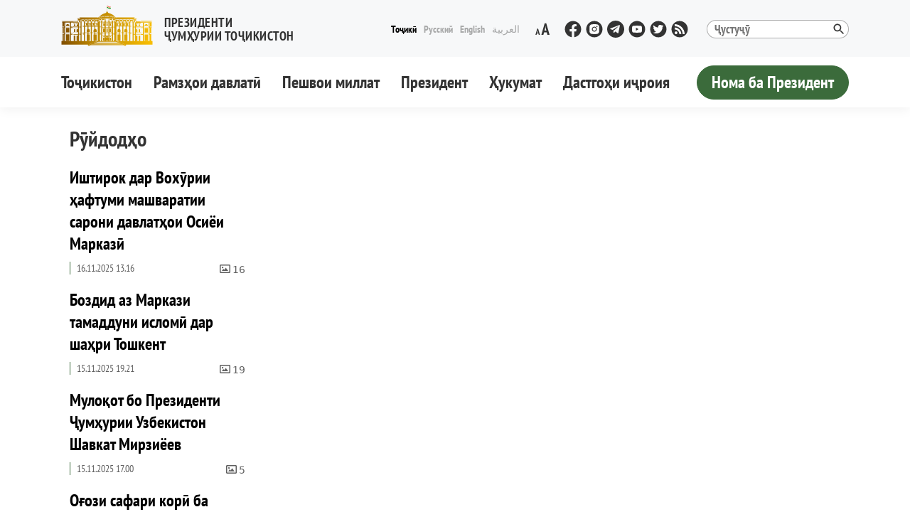

--- FILE ---
content_type: text/html
request_url: https://president.tj/node/473
body_size: 742
content:
<!doctype html><html lang="tj"><head><meta charset="utf-8"/><meta name="viewport" content="width=device-width,initial-scale=1"/><meta name="theme-color" content="#3B6B3B"/><link rel="manifest" href="/manifest.json" crossorigin="use-credentials"/><title>ПРЕЗИДЕНТИ ҶУМҲУРИИ ТОҶИКИСТОН</title><meta name="description" content><meta name="keywords" content><meta name="apple-mobile-web-app-capable" content="yes"><meta name="apple-mobile-web-app-title" content="ПРЕЗИДЕНТИ ҶУМҲУРИИ ТОҶИКИСТОН"><meta name="format-detection" content="telephone=yes"><meta name="apple-mobile-web-app-status-bar-style" content="default"><meta name="application-name" content="ПРЕЗИДЕНТИ ҶУМҲУРИИ ТОҶИКИСТОН"><meta property="og:site_name" content="ПРЕЗИДЕНТИ ҶУМҲУРИИ ТОҶИКИСТОН"><meta name="twitter:site" content="@presstj"><meta name="msapplication-TileColor" content="#3B6B3B"><meta name="msapplication-TileImage" content="/img/favicon/mstile-150x150.png"><meta name="msapplication-allowDomainApiCalls" content="true"><meta name="msapplication-starturl" content="/"><link rel="icon" type="image/png" href="/img/favicon/favicon.ico"><link rel="icon" type="image/png" href="/img/favicon/favicon-16x16.png" sizes="16x16"><link rel="icon" type="image/png" href="/img/favicon/favicon-32x32.png" sizes="32x32"><link rel="icon" type="image/png" href="/img/favicon/android-chrome-192x192.png" sizes="192x192"><link rel="icon" type="image/png" href="/img/favicon/android-chrome-384x384.png" sizes="384x384"><link rel="apple-touch-icon" href="/img/favicon/apple-touch-icon.png"/><script defer="defer" src="/static/js/main.9395b7fd.js"></script><link href="/static/css/main.fec3e95c.css" rel="stylesheet"></head><body><noscript>You need to enable JavaScript to run this app.</noscript><div id="root"></div></body></html>

--- FILE ---
content_type: image/svg+xml
request_url: https://president.tj/static/media/logo-footer.28717284d656713e926f1b6c804119a7.svg
body_size: 44573
content:
<svg width="172" height="76" viewBox="0 0 172 76" fill="none" xmlns="http://www.w3.org/2000/svg">
<path fill-rule="evenodd" clip-rule="evenodd" d="M172 66.8923L169.524 66.8928V54.7478H169.667V54.3684H169.895V54.135C169.992 54.135 170.072 54.0445 170.072 53.9339C170.072 53.8233 169.992 53.7328 169.895 53.7328H166.621V41.5146H166.665V41.9303H167.136V51.6069H166.637V52.2688H169.774C170.05 52.2688 170.276 52.1197 170.276 51.9378C170.276 51.756 170.05 51.6069 169.774 51.6069H169.605V41.9303H170.111V41.5146H170.322V41.2806C170.431 41.2806 170.52 41.1902 170.52 41.0801C170.52 40.9694 170.431 40.879 170.322 40.879H166.621V34.177C166.647 34.1846 166.672 34.1927 166.695 34.2013L166.691 33.9381C166.668 33.9305 166.645 33.9234 166.621 33.9168V33.1414C167.069 32.9282 167.06 32.4326 166.67 32.2108L166.916 32.2088L167.304 32.2098V39.1831H170.317V32.2138H170.324L170.461 31.9531H170.927L171.245 31.5934L150.321 31.5692L148.838 32.0319L140.915 32.0713C141.085 32.2153 141.17 32.4189 141.17 32.6816H148.858L150.027 32.3224L153.777 32.2972C153.467 32.5366 153.452 32.9979 153.833 33.2272V34.0179C153.814 34.0239 153.796 34.03 153.778 34.0366V34.2851C153.795 34.2781 153.813 34.271 153.833 34.2644V41.0371H150.371C150.269 41.0371 150.185 41.1351 150.185 41.2549C150.185 41.3746 150.269 41.4726 150.371 41.4726V41.7262H150.611V42.1774H153.833V66.8933L140.627 66.8943V66.8059H143.465V56.8075H140.627V54.7336H149.616V54.4825H140.627V54.3052H148.735V53.9657H149.411V53.4191H140.627V42.1723H148.89V41.8662H140.627V41.7768H149.591V41.3044H140.627V40.3147H149.595V39.8423H140.627V38.9976H143.631V39.5215H144.003V38.9976H144.214V38.7117H140.627V34.6994H143.861V34.1235H140.697L140.697 34.1821C140.675 34.1735 140.651 34.1649 140.627 34.1568V34.0871C140.651 34.0952 140.675 34.1033 140.697 34.1119L140.696 33.9982H144.265V33.7173H140.627V33.0489C141.073 32.8256 141.044 32.2936 140.622 32.0875C139.376 32.0875 138.752 32.0875 138.752 32.0875C138.424 32.3199 138.395 32.8094 138.771 33.0489V33.8436C138.753 33.8497 138.736 33.8557 138.719 33.8623V34.1119C138.735 34.1048 138.753 34.0977 138.771 34.0916V66.8943H136.292V32.7827C136.318 32.7908 136.343 32.7993 136.366 32.8084L136.362 32.5336C136.339 32.526 136.316 32.5185 136.292 32.5114V31.7031C136.76 31.4712 136.73 30.918 136.287 30.7038C134.98 30.7038 134.326 30.7038 134.326 30.7038C133.982 30.9453 133.951 31.454 134.345 31.7031V32.5291C134.327 32.5356 134.309 32.5417 134.291 32.5488V32.8084C134.308 32.8009 134.326 32.7938 134.345 32.7872V66.8948H129.762V53.6565H131.999V53.4231H132.001C132.111 53.4231 132.201 53.3327 132.201 53.2221C132.201 53.1119 132.111 53.0215 132.001 53.0215H129.762V51.5882H132.046V51.3548H132.048C132.158 51.3548 132.248 51.2644 132.248 51.1538C132.248 51.0436 132.158 50.9532 132.048 50.9532H129.762V40.5314H131.86V40.298C131.97 40.298 132.06 40.2076 132.06 40.097C132.06 39.9868 131.97 39.8964 131.86 39.8964H129.762V39.0664H131.765C131.946 39.0664 132.094 38.9178 132.094 38.736C132.094 38.5536 131.946 38.405 131.765 38.405H129.762V32.7827C129.789 32.7908 129.813 32.7993 129.836 32.8084L129.833 32.5336C129.81 32.526 129.787 32.5185 129.762 32.5114V31.7031C130.223 31.4747 130.201 30.9357 129.778 30.7144C129.958 30.8078 130.065 30.9589 130.094 31.119H132.064C132.247 31.119 132.397 30.97 132.397 30.7881C132.397 30.6063 132.247 30.4572 132.064 30.4572H129.948C130.292 29.3003 131.033 28.6299 131.808 28.493V28.9831H132.432V28.4991C133.154 28.6436 133.816 29.273 134.114 30.4264H134.309V30.6997H136.27V29.5782H136.751V30.0511C137.8 30.2031 138.364 30.9306 138.443 32.086L140.748 32.083V31.9259L148.83 31.9016L150.316 31.4237L170.327 31.4287V30.3456H150.328L148.81 30.966L140.748 30.9857V30.5401L148.903 30.5204L149.931 30.0288H170.746V29.8808H149.931H149.837V29.9278L148.893 30.3971H140.748V30.2269L148.882 30.2344L149.837 29.6439H171.055L171.603 29.2892H170.565L170.213 28.9745H150.39L149.489 29.5651H140.748V28.2662H140.91V28.1363H136.27V28.0181H140.91V27.6165H136.27V27.4867H140.91L141.258 27.1911H136.27V26.5793H134.309V26.7637L129.748 26.7496V26.5793H127.787V26.7637L123.219 26.7496V26.5793H121.258V26.7637L116.689 26.7496V26.5793H114.728V26.7637L110.204 26.7496V26.5793H108.243V26.7637L103.677 26.7496V26.596H102.758V26.6142C102.472 26.3606 102.189 26.1509 101.91 25.9852V25.818C101.607 25.6503 101.225 25.5219 100.764 25.434V25.6669C100.004 25.3921 98.8752 25.1637 97.3782 24.9824V24.8283L95.5124 24.6217L95.5119 24.7656C94.2888 24.5545 92.637 24.5029 90.6998 24.4464V24.3256L88.4963 24.2776L88.4973 24.4994H83.5847L83.5852 24.2776L81.3816 24.3256V24.4464C79.4449 24.5029 77.7931 24.5545 76.5695 24.7656L76.569 24.6217L74.7032 24.7768V24.9824C73.2067 25.1637 72.078 25.3921 71.3177 25.6669V25.434C70.8569 25.5219 70.475 25.6503 70.172 25.818V25.9852C69.8976 26.1479 69.6202 26.3525 69.3398 26.5995V26.3161H68.4212V26.4702L63.8543 26.4838V26.2999H61.8935V26.4702L57.3693 26.4838V26.2999H55.408V26.4702L50.8401 26.4838V26.2999H48.8788V26.4702L44.3104 26.4838V26.2999H42.3496V26.4702L37.7888 26.4838V26.2999H35.8275V26.9885H30.5259L30.8902 27.2841H35.8275V27.4144H30.8897V27.816H35.8275V27.9343H30.8897V28.0641H31.0616V29.3155H22.3273L21.4263 28.7244H1.60403L1.25127 29.0396H0.21357L0.761816 29.3943H21.9796L22.9344 29.9849L31.0616 29.9773V30.1475H22.9233L21.9796 29.6777V29.6312H21.8851H1.07036V29.7788H21.8851L22.9138 30.2708L31.0616 30.29V30.7356L23.0062 30.7164L21.4886 30.096H1.48996V31.1792L21.5007 31.1741L22.9866 31.6515L31.0616 31.6758V31.8804H33.0108H33.0309V31.8794L33.4576 31.8511C33.5375 30.6957 34.1013 30.042 35.1501 29.8899V29.417H35.8275V28.2768H33.0309V28.0641H35.8275V30.4204H35.84C35.4073 30.6411 35.3807 31.1938 35.8455 31.4267V32.2451C35.8214 32.2522 35.7983 32.2598 35.7752 32.2679L35.7712 32.5457C35.7948 32.5366 35.8194 32.5281 35.8455 32.52V66.9064H33.134V33.9007C33.1531 33.9072 33.1711 33.9143 33.1882 33.9214V33.6703C33.1706 33.6637 33.1526 33.6572 33.134 33.6511V32.8519C33.5284 32.6109 33.4978 32.1188 33.1536 31.8854C33.1536 31.8854 32.4998 31.8854 31.1927 31.8854C30.7495 32.0926 30.7194 32.6276 31.1877 32.8519V33.6339L31.1862 33.6344V33.5248H27.5475V33.8057H31.1153L31.1133 33.9214C31.1365 33.9128 31.1616 33.9042 31.1877 33.8966V53.7601H22.4173V54.3067H23.0932V54.6462H31.1877V54.8235H22.2118V55.0746H31.1877V66.9064L17.7383 66.9054V54.7574H20.77V54.3411H20.9982V54.1077C21.0952 54.1077 21.1746 54.0172 21.1746 53.9066C21.1746 53.7965 21.0952 53.706 20.9982 53.706H17.7383V52.2415H20.8323C21.1087 52.2415 21.3349 52.0924 21.3349 51.9106C21.3349 51.7287 21.1087 51.5797 20.8323 51.5797H17.7383V41.9036H21.169V41.4873H21.4248V41.2539C21.5339 41.2539 21.6228 41.1634 21.6228 41.0528C21.6228 40.9422 21.5339 40.8517 21.4248 40.8517H17.7383V39.9095H21.1153C21.4133 39.9095 21.657 39.7767 21.657 39.614C21.657 39.4513 21.4133 39.3184 21.1153 39.3184H17.7383V34.0543C17.7574 34.0608 17.776 34.0674 17.7931 34.0745V33.8244C17.775 33.8183 17.7569 33.8118 17.7383 33.8062V33.0105C18.1328 32.7705 18.1022 32.2805 17.7584 32.0481C17.7584 32.0481 17.1047 32.0481 15.7971 32.0481C15.3539 32.2547 15.3238 32.7872 15.7921 33.0105V33.789C15.768 33.7956 15.7449 33.8027 15.7217 33.8102L15.7182 34.0745C15.7413 34.0659 15.766 34.0578 15.7921 34.0502V66.9054L6.94076 66.9049V33.9709C6.95986 33.977 6.97795 33.984 6.99504 33.9911V33.7405C6.97745 33.734 6.95936 33.7279 6.94076 33.7218V32.9241C7.3277 32.6882 7.30559 32.2113 6.97946 31.9733L21.7891 32.0724L22.9585 32.4321H30.6465C30.647 32.1689 30.7314 31.9653 30.9013 31.8218L22.9781 31.7824L21.4957 31.3196L0.571864 31.3439L0.889958 31.7031H1.35529L1.49248 31.9642V38.9113H4.50456V31.9597L4.90055 31.9592L4.99854 31.9597C4.55632 32.1668 4.52617 32.7003 4.99401 32.9241V33.7047C4.9704 33.7117 4.94678 33.7188 4.92416 33.7259L4.92014 33.9911C4.94326 33.9825 4.96788 33.9744 4.99401 33.9664V51.3907H4.38848V41.7141H4.98447V41.2978V41.0644V40.6628H1.28393C1.17488 40.6628 1.08594 40.7532 1.08594 40.8633C1.08594 40.974 1.17488 41.0644 1.28393 41.0644V41.2978H1.53971V41.7141H1.92012V51.3907H1.8764C1.60001 51.3907 1.37388 51.5392 1.37388 51.7211C1.37388 51.9035 1.60001 52.052 1.8764 52.052H4.99401V53.5166H1.71057C1.61358 53.5166 1.53368 53.607 1.53368 53.7177C1.53368 53.8278 1.61358 53.9182 1.71057 53.9182V54.1521H1.93871V54.5371H2.10203V66.9044H0V73.6625H49.9602V76.0005H51.6251L52.4673 75.8237L53.2527 75.3599H118.797L119.524 75.7889L120.366 75.9662H122.031V73.6539L172 73.6503V66.8923ZM92.0385 1.84572C92.8204 3.51995 93.2119 4.35657 93.2119 4.35657C89.9953 8.00613 86.9721 2.24887 86.0596 4.50964C86.1043 6.24753 86.159 8.4785 86.2043 10.7034L86.2339 11.5966L86.5596 11.6335L86.6173 10.7226C86.6626 10.7266 86.7078 10.7302 86.753 10.7347L86.746 11.6628L87.2897 11.7734L87.4581 10.8433C87.5048 10.8529 87.5515 10.863 87.5983 10.8742L87.4309 13.0506L88.6887 13.3203V13.7487C93.9365 15.0405 98.0888 17.4039 101.146 20.8377C92.4747 18.7204 80.0409 18.6866 71.3544 20.7493C75.0635 16.8865 79.1374 14.5732 83.5766 13.8079V13.3355L84.7666 13.1137L84.5691 10.8888C84.6183 10.8767 84.6671 10.8656 84.7163 10.855L84.8842 11.7401L85.3977 11.6648L85.3847 10.7438C85.4389 10.7378 85.4942 10.7322 85.5485 10.7271L85.6153 11.637L85.956 11.5981L85.9842 1.2996C86.7545 -1.20569 90.4842 4.71576 92.0385 1.84572ZM114.895 73.0577H57.1543L56.8236 73.2528H115.227L114.895 73.0577ZM115.652 73.5043H56.3975L55.9914 73.7443H116.059L115.652 73.5043ZM116.485 73.9954H55.5653L55.2347 74.1904H116.816L116.485 73.9954ZM117.242 74.442H54.8085L54.4357 74.6623H117.615L117.242 74.442ZM118.04 74.9133H54.0095L53.6789 75.1089H118.371L118.04 74.9133ZM64.3076 70.0341H107.74L107.431 69.8442L64.6071 69.8502L64.3076 70.0341ZM108.148 70.2857H63.8996L63.5825 70.4807H108.465L108.148 70.2857ZM108.873 70.7323H63.1744L62.785 70.9723H109.263L108.873 70.7323ZM109.671 71.2234H62.3764L62.0598 71.4184H109.988L109.671 71.2234ZM110.396 71.67H61.6513L61.294 71.8902H110.754L110.396 71.67ZM111.162 72.1413H60.886L60.5689 72.3368H111.479L111.162 72.1413ZM67.0142 69.3961L67.2488 69.2455H104.796L105.031 69.3961H67.0142ZM67.6413 68.9944L68.0152 68.7545H104.03L104.404 68.9944H67.6413ZM68.4071 68.5034L68.7815 68.2634H103.264L103.638 68.5034H68.4071ZM69.1735 68.0118L69.5478 67.7723H102.498L102.872 68.0118H69.1735ZM69.9398 67.5208L70.178 67.3682H101.868L102.106 67.5208H69.9398ZM73.2886 66.9893V65.3742L73.4062 65.2984H72.3765V31.6167C72.3981 31.6237 72.4192 31.6308 72.4388 31.6384V31.3752C72.4182 31.3681 72.3976 31.3615 72.3765 31.3555V31.1478H74.6137L74.6132 31.2024C74.6393 31.1933 74.6675 31.1847 74.6971 31.1766V66.1719H74.4218V66.9893H73.2886ZM77.2132 66.9893V66.1719H76.9142V51.9257H81.2927V66.1719H81.1871H80.9957V66.9893H77.2132ZM83.7867 66.9893V66.4235H88.3249V66.9893H83.7867ZM91.1159 66.9893V66.1719H90.9119H90.7913V56.1452H94.3074V55.9971H90.7913V55.9663H94.9315V55.8188H90.7913V55.6672H94.9315V55.3722H90.7913V51.9257H95.1114V66.1719H94.8541V66.9893H91.1159ZM97.6451 66.9893V66.1719H97.328V31.1726C97.3581 31.1812 97.3863 31.1898 97.4124 31.1989L97.4084 30.9175C97.3823 30.9094 97.3551 30.9018 97.328 30.8947V30.8907C97.3551 30.8983 97.3823 30.9059 97.4084 30.9134L97.4119 31.1478H99.7074V31.3706C99.6863 31.3772 99.6657 31.3838 99.6456 31.3903V31.6551C99.6652 31.6475 99.6858 31.6404 99.7074 31.6333V38.7597H97.9888C97.8265 38.7597 97.6938 38.9087 97.6938 39.0906C97.6938 39.2725 97.8265 39.4215 97.9888 39.4215H99.7074V40.251H97.9034C97.8049 40.251 97.7245 40.3415 97.7245 40.4521C97.7245 40.5622 97.8049 40.6527 97.9034 40.6527V40.8866H99.7074V51.0719H97.9089C97.8109 51.0719 97.73 51.1624 97.73 51.2725C97.73 51.3831 97.8109 51.4736 97.9089 51.4736V51.7075H99.7074V65.2635H98.5848L98.7029 65.3393V66.9893H97.6451ZM102.821 66.5144H102.863L105.362 68.0103H107.693L112.1 70.4721H114.255L119.563 73.5043L119.583 73.8393L114.275 70.7081L112.1 70.7278L107.693 68.2467H105.362L102.821 66.5144ZM103.651 66.5144H103.693V37.8327H108.281V38.405H103.694V39.0664H108.281V39.8964H103.694V40.298V40.5314H108.281V43.9153C106.809 44.083 105.656 45.3475 105.656 46.8702V49.8039H108.281V50.9532H103.694V51.3548V51.5882H108.281V53.1564H105.521V53.4166H108.281V53.7369H105.521V53.997H108.281V54.6876H105.656V66.424H108.281V66.8963H104.303L103.651 66.5144ZM67.7267 66.9084L63.8558 66.9079V66.3583H66.4136V54.622H63.8558V53.9627H66.5649V53.703H63.8558V53.3822H66.5649V53.1225H63.8558V51.5539H68.3911V66.5199L67.7267 66.9084ZM68.3911 66.9908V66.9938H68.5182L66.6287 68.2816H64.2981L59.891 70.7626L57.7166 70.7429L52.4085 73.8742L52.4281 73.5392L57.7362 70.5065H59.891L64.2981 68.0451H66.6287L68.3911 66.9908ZM92.3903 60.5333C93.0521 60.5333 93.5938 61.0774 93.5938 61.7433V66.4846H91.1867V61.7433C91.1867 61.0774 91.7284 60.5333 92.3903 60.5333ZM79.7434 60.4045C80.4057 60.4045 80.9469 60.9491 80.9469 61.6145V66.3558H78.5399V61.6145C78.5399 60.9491 79.0816 60.4045 79.7434 60.4045ZM83.6867 66.1719H83.5098V56.1452H88.5601V55.9971H83.5098V55.9663H88.5601V55.8188H83.5098V55.6672H88.5601V55.3722H83.5098V51.9257H88.5741V66.1719H88.4566V60.3191H83.6867V66.1719ZM167.221 66.8928H166.621V54.7478H167.221V66.8928ZM4.99401 54.5371V66.9049L4.40506 66.9044V54.5371H4.99401ZM68.3911 50.9189H63.8558V49.7382H66.4136V46.804C66.4136 45.3051 65.295 44.0562 63.8558 43.8582V40.4971H68.3911V50.9189ZM68.3911 39.862H63.8558V39.032H68.3911V39.862ZM68.3911 38.3707H63.8558V37.6169H68.3911V38.3707ZM68.3911 37.2153H63.8558V33.1732H68.3911V37.2153ZM68.3177 32.6321L68.3167 32.6326L68.3182 32.5235L68.3207 32.3603C68.3433 32.3527 68.3669 32.3457 68.3911 32.3386V32.3755C68.3669 32.3826 68.3433 32.3901 68.3207 32.3982L68.3177 32.6321ZM68.3911 32.1219H63.8558V31.4267C63.995 31.3378 64.0815 31.216 64.1197 31.0847H68.0524C68.0624 31.2681 68.1725 31.4484 68.3911 31.5576V32.1219ZM68.0519 31.0554C68.0483 30.8563 68.1669 30.6568 68.3961 30.5472C68.171 30.6573 68.0524 30.8558 68.0519 31.0554ZM68.4378 30.5472V30.5345H69.3398V29.2791C69.4619 27.4336 69.9051 26.8754 70.172 29.1291V29.5049H70.1654C69.6609 29.7222 69.6262 30.2824 70.1599 30.5174V30.5472H68.4378ZM70.1599 31.3196V31.3373C70.1323 31.3444 70.1056 31.3519 70.0795 31.36L70.0755 31.6207V31.6212L70.0795 31.3423C70.1056 31.3343 70.1323 31.3267 70.1599 31.3196ZM37.7888 30.4153V30.147H37.9838C38.2812 28.9932 38.9441 28.3637 39.6652 28.2192V28.7037H40.2898V28.2136C41.0803 28.3531 41.8371 29.0482 42.1702 30.2506H42.3496V30.4204H42.3697C42.1506 30.532 42.036 30.728 42.0355 30.9251C42.0325 30.73 42.1456 30.535 42.3637 30.4234H40.022C39.8385 30.4234 39.6888 30.5719 39.6888 30.7538C39.6888 30.9357 39.8385 31.0847 40.022 31.0847H42.0612C42.1059 31.2196 42.2089 31.3434 42.3747 31.4267V32.2451C42.3511 32.2522 42.3275 32.2598 42.3044 32.2679L42.3009 32.5457C42.324 32.5366 42.3486 32.5281 42.3747 32.52V38.3707H40.3205C40.1395 38.3707 39.9913 38.5197 39.9913 38.7016C39.9913 38.8835 40.1395 39.032 40.3205 39.032H42.3747V39.862H40.225C40.1154 39.862 40.0255 39.9525 40.0255 40.0626C40.0255 40.1732 40.1154 40.2637 40.225 40.2637V40.4971H42.3747V50.9189H40.0375C39.9275 50.9189 39.8375 51.0093 39.8375 51.1194C39.8375 51.2301 39.9275 51.3205 40.0375 51.3205H40.039V51.5539H42.3747V66.9069L37.7918 66.9064V32.524C37.8109 32.5311 37.829 32.5382 37.8466 32.5457V32.283C37.8285 32.276 37.8104 32.2694 37.7918 32.2633V31.4267C38.1863 31.1746 38.1556 30.6593 37.8119 30.4153H37.7888ZM44.3104 30.4153V30.147H44.5054C44.8029 28.9932 45.4657 28.3637 46.1868 28.2192V28.7037H46.8115V28.2136C47.6019 28.3531 48.3587 29.0482 48.6924 30.2506H48.8788V30.4204H48.8838C48.6647 30.532 48.5502 30.728 48.5497 30.9251C48.5467 30.73 48.6597 30.535 48.8778 30.4234H44.3521C44.519 30.5446 44.6089 30.7305 44.6079 30.916C44.6059 30.726 44.5125 30.5371 44.3411 30.4153H44.3104ZM44.5848 31.0847H48.5753C48.62 31.2196 48.723 31.3434 48.8889 31.4267V32.1219H45.0672C44.9572 32.1219 44.8672 32.2123 44.8672 32.3224C44.8672 32.4331 44.9572 32.5235 45.0672 32.5235V32.7569H45.325V33.1732H48.8889V37.2153H45.1738C45.1044 37.2153 45.0476 37.2724 45.0476 37.3421V37.3426C45.0476 37.4123 45.1044 37.4694 45.1738 37.4694H45.2471V37.6169H48.8889V38.3707H44.3215V32.524C44.3406 32.5311 44.3587 32.5382 44.3758 32.5457V32.283C44.3582 32.276 44.3396 32.2694 44.3215 32.2633V31.4267C44.4607 31.3378 44.5466 31.216 44.5848 31.0847ZM44.3215 39.032H48.8889V39.862H44.3215V39.032ZM44.3215 40.4971H48.8889V44.3649C48.0693 44.8948 47.5235 45.8204 47.5235 46.8671V49.8014H48.8889V50.9189H44.3215V40.4971ZM44.3215 51.5539H48.8889V53.1225H47.5441V53.3822H48.8889V53.703H47.5441V53.9627H48.8889V54.6846H47.5235V66.4209H48.8889V66.9074L44.3215 66.9069V51.5539ZM50.8401 30.4153V30.147H51.0351C51.3326 28.9932 51.9954 28.3637 52.7165 28.2192V28.7037H53.3407V28.2136C54.1316 28.3531 54.8884 29.0482 55.2216 30.2506H55.408V30.4204H55.4131C55.1945 30.532 55.0794 30.728 55.0794 30.9251C55.0759 30.73 55.1889 30.535 55.4075 30.4234H50.8663C51.0331 30.5446 51.1231 30.7305 51.1221 30.916C51.12 30.726 51.0266 30.5371 50.8552 30.4153H50.8401ZM51.0989 31.0847H55.105C55.1497 31.2196 55.2527 31.3434 55.4186 31.4267V32.1219H50.8356V31.4267C50.9748 31.3378 51.0608 31.216 51.0989 31.0847ZM50.8356 32.232C50.8542 32.2381 50.8723 32.2446 50.8899 32.2512V32.283C50.8723 32.276 50.8542 32.2694 50.8356 32.2633V32.232ZM50.8356 33.1732H55.4186V37.2153H50.8356V33.1732ZM50.8356 37.6169H55.4186V38.3707H50.8356V37.6169ZM50.8356 39.032H55.4186V39.862H50.8356V39.032ZM50.8356 40.4971H55.4186V50.9189H50.8356V49.8014H53.4392V46.8671C53.4392 45.3526 52.2969 44.0926 50.8356 43.9153V40.4971ZM50.8356 51.5539H55.4186V66.9074H50.8356V66.4209H53.4392V54.6846H50.8356V53.9627H53.5261V53.703H50.8356V53.3822H53.5261V53.1225H50.8356V51.5539ZM48.8155 32.5094L48.8185 32.2679C48.8416 32.2598 48.8653 32.2522 48.8889 32.2451V32.2143C48.8653 32.2214 48.8416 32.2285 48.8185 32.2366L48.815 32.5099L48.8155 32.5094ZM57.3693 30.4153V30.147H57.5643C57.8618 28.9932 58.5246 28.3637 59.2457 28.2192V28.7037H59.8704V28.2136C60.6608 28.3531 61.4176 29.0482 61.7513 30.2506H61.8935V30.4204H61.9041C61.6855 30.532 61.5704 30.728 61.5704 30.9251C61.5674 30.73 61.6804 30.535 61.8985 30.4234H57.396C57.5628 30.5446 57.6523 30.7305 57.6518 30.916C57.6498 30.726 57.5563 30.5371 57.3844 30.4153H57.3693ZM57.6286 31.0847H61.596C61.6407 31.2196 61.7438 31.3434 61.9096 31.4267V32.1219H57.3648V31.4267C57.504 31.3378 57.5905 31.216 57.6286 31.0847ZM57.3648 32.232C57.3834 32.2381 57.4015 32.2446 57.4196 32.2512V32.283C57.4015 32.276 57.3834 32.2694 57.3648 32.2633V32.232ZM57.3648 33.1732H61.9096V37.2153H57.3648V33.1732ZM57.3648 37.6169H61.9096V38.3707H57.3648V37.6169ZM57.3648 39.032H61.9096V39.862H57.3648V39.032ZM57.3648 40.4971H61.9096V44.2729C61.0644 44.7978 60.498 45.7375 60.498 46.804V49.7382H61.9096V50.9189H57.3648V40.4971ZM57.3648 51.5539H61.9096V53.1225H60.5829V53.3822H61.9096V53.703H60.5829V53.9627H61.9096V54.622H60.498V66.3583H61.9096V66.9079L57.3648 66.9074V51.5539ZM55.3447 32.5094L55.3482 32.2679C55.3713 32.2598 55.3945 32.2522 55.4186 32.2451V32.2143C55.3945 32.2214 55.3713 32.2285 55.3482 32.2366L55.3442 32.5099L55.3447 32.5094ZM63.8543 30.4153V30.147H64.0493C64.3473 28.9932 65.0096 28.3637 65.7307 28.2192V28.7037H66.3554V28.2136C67.1458 28.3531 67.9026 29.0482 68.2363 30.2506H68.4212V30.4234H63.887C64.0538 30.5446 64.1433 30.7305 64.1428 30.916C64.1408 30.726 64.0473 30.5371 63.8759 30.4153H63.8543ZM63.8558 32.232V32.2633C63.8744 32.2694 63.8925 32.276 63.9106 32.283V32.2512C63.8925 32.2446 63.8744 32.2381 63.8558 32.232ZM61.8362 32.5094L61.8392 32.2679C61.8624 32.2598 61.8855 32.2522 61.9096 32.2451V32.2143C61.8855 32.2214 61.8624 32.2285 61.8392 32.2366L61.8357 32.5099L61.8362 32.5094ZM164.599 32.2244C164.309 32.4689 164.302 32.916 164.674 33.1414V33.934C164.656 33.9401 164.638 33.9461 164.62 33.9522V34.2013C164.637 34.1942 164.655 34.1876 164.674 34.1811V66.8928L155.779 66.8933V34.2604C155.805 34.2685 155.83 34.2765 155.853 34.2851L155.849 34.0224C155.826 34.0149 155.802 34.0078 155.779 34.0007V33.2272C156.238 33.01 156.217 32.4967 155.798 32.2835L164.599 32.2244ZM127.787 30.4572H123.427C123.77 29.3003 124.512 28.6299 125.287 28.493V28.9831H125.911V28.4991C126.632 28.6436 127.295 29.273 127.593 30.4264H127.787V30.4572ZM121.258 30.4572H116.897C117.24 29.3003 117.982 28.6299 118.757 28.493V28.9831H119.381V28.4991C120.103 28.6436 120.765 29.273 121.063 30.4264H121.258V30.4572ZM114.728 30.4572H110.368C110.711 29.3003 111.453 28.6299 112.228 28.493V28.9831H112.852V28.4991C113.573 28.6436 114.236 29.273 114.534 30.4264H114.728V30.4572ZM108.243 30.4572H103.884C104.229 29.3094 104.971 28.6294 105.743 28.493V28.9831H106.367V28.4991C107.088 28.6436 107.751 29.273 108.048 30.4264H108.243V30.4572ZM103.648 30.5472V30.5522H102.771L102.758 29.5681C102.665 27.4968 102.19 26.7617 101.91 29.1291V29.5095H101.919C102.423 29.7282 102.458 30.2915 101.925 30.528V30.5522H102.771L103.648 30.5472ZM101.814 29.5095H99.6848C99.32 29.7388 99.2647 30.2051 99.623 30.4729H97.328V30.0657C97.8617 29.8283 97.827 29.2614 97.3225 29.0417H97.3124L97.3139 29.0154H97.3782V28.439C97.5627 27.4599 98.0928 26.9092 98.6707 26.7945V27.468H99.1642V26.8016C99.8803 26.9638 100.541 27.7923 100.588 29.3034L100.764 29.313V29.5049L101.814 29.5095ZM97.3119 29.0417H95.0888C94.6968 29.2887 94.6621 29.8106 95.1114 30.0657V30.4729H90.8717L90.8757 30.7341L90.8752 30.7336L90.8712 30.4633C90.845 30.4552 90.8184 30.4476 90.7913 30.4406V29.6009C91.3139 29.365 91.2913 28.8093 90.8154 28.5774L90.835 28.5784C90.9902 27.131 91.841 26.3606 92.736 26.2939V26.936H93.3938V26.3722C94.1626 26.6177 94.842 27.4089 94.9923 28.7633C94.9923 28.7633 95.228 28.7572 95.4988 28.7562L95.4978 29.0154H97.3119V29.0417ZM88.5108 28.5915C88.1581 28.8517 88.1415 29.3519 88.5741 29.6009V30.4588C88.553 30.4653 88.5324 30.4719 88.5123 30.479V30.4729H83.5701C83.5505 30.4663 83.5304 30.4598 83.5098 30.4537V29.5959C83.944 29.3463 83.9259 28.8446 83.5706 28.585L83.5711 28.5461H88.5108V28.5915ZM81.258 28.5779C80.7927 28.8128 80.7746 29.362 81.2927 29.5959V30.435C81.2655 30.4426 81.2389 30.4502 81.2128 30.4582L81.2088 30.7432L81.2128 30.4729H76.9142V30.0703C77.3635 29.8151 77.3283 29.2938 76.9369 29.0467H74.77L74.7695 29.0154H76.5836L76.5831 28.7562C76.8539 28.7572 77.0896 28.7633 77.0896 28.7633C77.2489 27.324 78.0062 26.5207 78.8329 26.3323V26.936H79.4912V26.3111C80.3309 26.447 81.0997 27.2093 81.2469 28.5784L81.258 28.5779ZM74.7695 29.0467H74.7032C74.1986 29.266 74.164 29.8323 74.6971 30.0703V30.4729H72.4474C72.8207 30.2087 72.769 29.7358 72.3991 29.5049H71.3177V29.313L71.4941 29.3034C71.5413 27.7645 72.2258 26.9335 72.9569 26.793V27.4205H73.4504V26.8026C74.0127 26.9345 74.5233 27.4821 74.7032 28.439V29.0154H74.768L74.7695 29.0467ZM83.8525 25.0223H88.4827V28.0707H83.8525V25.0223ZM36.0697 26.7541H37.4209V29.9H36.0697V26.7541ZM42.6024 26.7405H43.9542V29.8864H42.6024V26.7405ZM49.1763 26.7405H50.5276V29.8864H49.1763V26.7405ZM55.7502 26.7405H57.1015V29.8864H55.7502V26.7405ZM62.2794 26.7405H63.6312V29.8864H62.2794V26.7405ZM115.05 26.9895H116.402V30.1354H115.05V26.9895ZM121.624 26.9895H122.975V30.1354H121.624V26.9895ZM128.198 26.9895H129.549V30.1354H128.198V26.9895ZM134.727 26.9895H136.079V30.1354H134.727V26.9895ZM108.521 26.9895H109.872V30.1354H108.521V26.9895ZM74.9404 25.093L76.3449 24.9895L76.358 28.6522H74.9404V25.093ZM70.3715 25.9322L71.172 25.6947L71.1795 29.1356L70.3715 29.1836V25.9322ZM81.6535 24.7086L83.1992 24.6793L83.2138 28.2682H81.6535V24.7086ZM97.221 25.0637L95.8164 24.9602L95.8034 28.6229H97.221V25.0637ZM101.79 25.9034L100.989 25.6654L100.982 29.1068L101.79 29.1548V25.9034ZM90.5078 24.6798L88.9621 24.65L88.9475 28.2389H90.5078V24.6798ZM140.446 28.5577H139.158V31.7036H140.446V28.5577ZM138.888 28.4379V28.2662H136.27V28.4379H138.888ZM31.3772 28.3556H32.7284V31.5015H31.3772V28.3556ZM149.248 50.7521V51.2765H148.875V50.7521H145.658V51.2887H145.286V50.7521H145.051V50.4667H149.458V50.7521H149.248ZM144.017 50.789V51.3134H143.645V50.789H140.641V50.5036H144.228V50.789H144.017ZM22.564 50.638V51.1619H22.9364V50.638H26.1535V51.1745H26.5259V50.638H26.7605V50.3525H22.3535V50.638H22.564ZM27.7942 50.6748V51.1992H28.1666V50.6748H31.1706V50.3894H27.5837V50.6748H27.7942ZM24.6741 44.1532C25.3359 44.1532 25.8776 44.6978 25.8776 45.3632V50.105H23.4706V45.3632C23.4706 44.6978 24.0118 44.1532 24.6741 44.1532ZM1.59298 39.129H4.97592V39.7201H1.59298C1.29499 39.7201 1.05127 39.5872 1.05127 39.4245C1.05127 39.2624 1.29499 39.129 1.59298 39.129ZM25.8269 38.5127L25.8158 36.1372C25.5947 34.7747 23.8258 34.76 23.5856 36.115L23.5826 38.5015L25.8269 38.5127ZM22.5706 38.9188V39.4432H22.9424V38.9188H26.16V39.4554H26.5319V38.9188H26.7671V38.6334H22.36V38.9188H22.5706ZM27.8007 38.9557V39.4801H28.1726V38.9557H31.1767V38.6703H27.5902V38.9557H27.8007ZM26.8791 33.5107H22.3469V33.791H26.8791V33.5107ZM26.4972 33.9168H22.751V34.4928H26.4972V33.9168ZM31.1164 33.931H27.9515V34.5069H31.1862V33.9643C31.1611 33.9724 31.1375 33.981 31.1159 33.9896L31.1164 33.931ZM144.933 33.7031H149.466V33.9835H144.933V33.7031ZM145.315 34.1093H149.062V34.6853H145.315V34.1093ZM149.233 38.9603V39.4847H148.861V38.9603H145.644V39.4973H145.272V38.9603H145.036V38.6748H149.444V38.9603H149.233ZM31.1832 39.758H22.2153V40.2303H31.1832V39.758ZM31.1872 41.22H22.2193V41.6924H31.1872V41.22ZM31.1872 42.088H22.9203V41.7818H31.1872V42.088ZM8.62822 38.2878H14.4308V38.5834H8.62822V38.2878ZM8.56992 41.02H14.3725V41.3155H8.56992V41.02ZM8.55485 40.5622H14.3579V40.8578H8.55485V40.5622ZM8.63525 53.8581H14.4378V54.1537H8.63525V53.8581ZM8.64279 53.4004H14.4454V53.6959H8.64279V53.4004ZM8.56188 51.5579H14.3644V51.8535H8.56188V51.5579ZM8.56942 51.0856H14.3725V51.3806H8.56942V51.0856ZM157.309 41.3589H163.112V41.6545H157.309V41.3589ZM157.295 40.9012H163.097V41.1968H157.295V40.9012ZM157.375 54.1971H163.177V54.4926H157.375V54.1971ZM157.382 53.7394H163.185V54.0344H157.382V53.7394ZM157.302 51.8969H163.104V52.1925H157.302V51.8969ZM157.309 51.4241H163.112V51.7196H157.309V51.4241ZM150.689 39.4453H153.806V40.0363H150.689C150.415 40.0363 150.19 39.903 150.19 39.7408C150.19 39.5781 150.415 39.4453 150.689 39.4453ZM149.813 51.9227H151.483V51.9651C151.524 51.8499 151.647 51.7656 151.792 51.7656H153.813V52.3314H151.792C151.647 52.3314 151.524 52.247 151.483 52.1313V52.4885H149.813C149.666 52.4885 149.546 52.3612 149.546 52.2056C149.546 52.05 149.666 51.9227 149.813 51.9227ZM151.788 54.7609V55.3464H150.052V54.7609H149.923V54.432C149.868 54.432 149.823 54.3047 149.823 54.1491C149.823 53.9935 149.868 53.8662 149.923 53.8662H151.788V54.432V54.7609ZM153.822 54.6109V55.1969H152.086V54.6109H151.958V54.282C151.902 54.282 151.858 54.1547 151.858 53.9991C151.858 53.8435 151.902 53.7167 151.958 53.7167H153.822V54.282V54.6109ZM170.012 39.3457H166.63V39.9368H170.012C170.311 39.9368 170.554 39.8039 170.554 39.6413C170.554 39.4786 170.311 39.3457 170.012 39.3457ZM79.4781 58.1265H80.2861C80.6173 58.1265 80.8887 58.3989 80.8887 58.7318C80.8887 59.0652 80.6173 59.3375 80.2861 59.3375H79.4781C79.1469 59.3375 78.8761 59.0652 78.8761 58.7318C78.8761 58.3989 79.1469 58.1265 79.4781 58.1265ZM91.9289 58.1558H92.7365C93.0682 58.1558 93.339 58.4287 93.339 58.7616C93.339 59.0945 93.0682 59.3668 92.7365 59.3668H91.9289C91.5973 59.3668 91.3264 59.0945 91.3264 58.7616C91.3264 58.4287 91.5973 58.1558 91.9289 58.1558ZM84.4852 57.5799H87.738C87.738 57.875 87.9777 58.1159 88.2711 58.1159V59.3628C87.9777 59.3628 87.738 59.6043 87.738 59.8988H84.4852C84.4852 59.6043 84.245 59.3628 83.952 59.3628V58.1159C84.245 58.1159 84.4852 57.875 84.4852 57.5799ZM95.1114 51.2462V31.1771C95.0898 31.1842 95.0687 31.1913 95.0491 31.1989V31.1478H90.7913V31.842H94.1536V32.5907H90.7913V32.6892H94.3988V33.0732H90.7913V33.3637H94.3988V33.6536H90.7913V37.7129H94.5682V37.9984H94.3576V38.5228H93.9858V37.9984H90.7913V40.4072H94.9461V40.7027H90.7913V40.8537H94.9461V41.0013H90.7913V41.0321H94.3219V41.1801H90.7913V42.2446H94.4516V42.6285H90.7913V42.7851H94.4516V43.0756H90.7913V49.9115H94.5682V50.1969H94.3576V50.7213H93.9858V50.1969H90.7913V51.2462H95.1114ZM95.0491 30.9326C95.0697 30.9256 95.0903 30.919 95.1114 30.9129V30.9089C95.0903 30.9155 95.0697 30.922 95.0491 30.9286V30.9326ZM76.9761 31.1478V31.2024C76.957 31.1948 76.9359 31.1878 76.9142 31.1807V51.2462H81.2927V50.1803H78.3499V50.7168H77.9781V50.1803H77.7429V49.8948H81.2927V43.1049H77.8565V42.8144H81.2927V42.6578H77.8565V42.2739H81.2927V41.1801H77.8464V41.0321H81.2927V41.0013H77.2293V40.8537H81.2927V40.7027H77.2293V40.4072H81.2927V37.9984H78.3499V38.5349H77.9781V37.9984H77.7429V37.7129H81.2927V33.6147H77.8429V33.3242H81.2927V33.0338H77.8429V32.6498H81.2927V32.5513H78.063V31.8031H81.2927V31.1478H76.9761ZM83.5098 31.1478V40.4072H88.5741V31.1478H83.5098ZM83.5098 40.7027V40.8537H88.5741V40.7027H83.5098ZM83.5098 41.0013V41.0321H88.5741V41.0013H83.5098ZM83.5098 41.1801V51.2462H88.5741V41.1801H83.5098ZM77.2153 55.3722H81.2786V55.6672H77.2153V55.3722ZM77.2153 55.8188H81.2786V55.9663H77.2153V55.8188ZM77.8323 55.9971H81.2786V56.1452H77.8323V55.9971ZM83.9962 42.6518H88.3103V42.2678H83.9962V42.6518ZM83.9962 42.8084H88.3103V43.0989H83.9962V42.8084ZM23.2067 56.6216H26.0485V66.62H23.2067V56.6216ZM28.3224 56.6438H31.1646V66.6422H28.3224V56.6438ZM29.7993 44.1876C30.4611 44.1876 31.0028 44.7317 31.0028 45.397V50.1388H28.5957V45.397C28.5957 44.7317 29.1374 44.1876 29.7993 44.1876ZM145.827 56.8292H148.669V66.8281H145.827V56.8292ZM146.018 38.5753L146.028 36.2271C146.247 34.8803 147.996 34.8656 148.233 36.2049L148.236 38.5642L146.018 38.5753ZM140.927 38.6379L140.938 36.2903C141.156 34.9434 142.905 34.9288 143.142 36.268L143.145 38.6273L140.927 38.6379ZM147.215 44.373C147.877 44.373 148.418 44.9176 148.418 45.5829V50.3247H146.011V45.5829C146.011 44.9176 146.553 44.373 147.215 44.373ZM142.102 44.3649C142.764 44.3649 143.305 44.9095 143.305 45.5748V50.3162H140.898V45.5748C140.898 44.9095 141.44 44.3649 142.102 44.3649ZM88.1289 50.2126V50.737H87.7566V50.2126H84.5394V50.7491H84.1671V50.2126H83.9324V49.9271H88.3395V50.2126H88.1289ZM79.8092 43.4631C80.5123 43.4631 81.0871 44.0416 81.0871 44.7483V49.7837H78.5308V44.7483C78.5308 44.0416 79.1062 43.4631 79.8092 43.4631ZM92.3546 43.4338C93.0576 43.4338 93.6325 44.0118 93.6325 44.7185V49.7539H91.0767V44.7185C91.0767 44.0118 91.6516 43.4338 92.3546 43.4338ZM86.1113 43.4343C86.8143 43.4343 87.3892 44.0123 87.3892 44.719V49.7544H84.8329V44.719C84.8329 44.0123 85.4083 43.4343 86.1113 43.4343ZM11.5755 34.7484C13.272 34.7484 14.6604 36.1443 14.6604 37.8498V37.9064H8.49053V37.8498C8.49053 36.1443 9.87848 34.7484 11.5755 34.7484ZM14.6604 42.1006V50.4879H8.49053V42.1006H14.6604ZM14.6604 54.6821V66.5851H8.49053V54.6821H14.6604ZM160.124 34.9606C161.821 34.9606 163.208 36.3565 163.208 38.062V38.1186H163.025H157.222H157.039V38.062C157.039 36.3565 158.427 34.9606 160.124 34.9606ZM163.208 42.3128V50.7001H157.039V42.3128H163.208ZM163.208 54.8943V66.7973H157.039V54.8943H163.208ZM110.228 44.3821C111.035 44.9145 111.571 45.8325 111.571 46.8702V49.8039H110.228V50.9532H114.772V40.5314H110.228V44.3821ZM111.571 54.6876V66.424H110.228V66.8958H114.772V51.5882H110.228V53.1564H111.502V53.4166H110.228V53.7369H111.502V53.997H110.228V54.6876H111.571ZM123.248 44.3497C124.03 44.8863 124.546 45.7891 124.546 46.807V49.7407H123.248V50.9532H127.816V40.5314H123.248V44.3497ZM121.302 49.7407H118.63V46.807C118.63 45.2687 119.808 43.9936 121.302 43.8476V40.5314H116.719V50.9532H121.302V49.7407ZM124.546 54.6245V66.3608H123.248V66.8953L127.816 66.8948V51.5882H123.248V53.1569H124.541V53.4166H123.248V53.7374H124.541V53.997H123.248V54.6245H124.546ZM121.302 66.3608H118.63V54.6245H121.302V53.997H118.559V53.7374H121.302V53.4166H118.559V53.1569H121.302V51.5882H116.719V66.8958L121.302 66.8953V66.3608ZM84.2455 31.8031H88.0942V32.5513H84.2455V31.8031ZM84.0249 33.0338H88.339V32.6498H84.0249V33.0338ZM84.0249 33.3242H88.339V33.6147H84.0249V33.3242ZM88.1194 37.9862V38.5106H87.747V37.9862H84.5299V38.5228H84.158V37.9862H83.9228V37.7008H88.3299V37.9862H88.1194ZM97.6717 53.116H99.7034V53.5176V53.7515V54.0435V54.6639H98.0707V54.0435H97.8496V53.7515H97.6737V53.5176H97.6717C97.5732 53.5176 97.4928 53.4277 97.4928 53.317C97.4928 53.2064 97.5732 53.116 97.6717 53.116ZM74.1047 38.6076H72.3856V39.2689H74.1047C74.267 39.2689 74.3996 39.1204 74.3996 38.938C74.3996 38.7562 74.267 38.6076 74.1047 38.6076ZM74.1901 40.0985H72.3856V40.5006V40.734H74.1901V40.5006C74.2886 40.5006 74.369 40.4102 74.369 40.2995C74.369 40.1889 74.2886 40.0985 74.1901 40.0985ZM74.1841 50.9194H72.38V51.3215V51.5549H74.1841V51.3215C74.2826 51.3215 74.3635 51.2311 74.3635 51.1204C74.3635 51.0098 74.2826 50.9194 74.1841 50.9194ZM74.4213 52.9639H72.3901V53.3655V53.5994V53.8915V54.5113H74.0228V53.8915H74.2439V53.5994H74.4197V53.3655H74.4213C74.5198 53.3655 74.6007 53.2751 74.6007 53.165C74.6007 53.0543 74.5198 52.9639 74.4213 52.9639ZM127.816 38.405H123.248V37.8327H127.07V37.6851H127.145C127.215 37.6851 127.272 37.628 127.272 37.5583V37.5578C127.272 37.4881 127.215 37.431 127.145 37.431H123.248V33.2075H126.76V32.7913H127.018V32.5579C127.128 32.5579 127.218 32.4674 127.218 32.3568C127.218 32.2461 127.128 32.1557 127.018 32.1557H123.248V31.7031C123.709 31.4747 123.687 30.9357 123.264 30.7144C123.444 30.8078 123.551 30.9589 123.58 31.119H127.535C127.559 30.9594 127.648 30.8068 127.796 30.7038C127.452 30.9453 127.422 31.454 127.816 31.7031V32.5291C127.798 32.5356 127.78 32.5417 127.761 32.5488V32.8084C127.779 32.8009 127.797 32.7938 127.816 32.7872V38.405ZM123.248 39.0664H127.816V39.8964H123.248V39.0664ZM121.302 38.405H116.719V37.8327H121.302V38.405ZM116.719 39.0664H121.302V39.8964H116.719V39.0664ZM114.772 38.405H110.228V37.8327H114.772V38.405ZM110.228 39.0664H114.772V39.8964H110.228V39.0664ZM123.248 32.5028C123.272 32.5099 123.296 32.5174 123.319 32.525L123.319 32.5579L123.322 32.7913V32.7983L123.319 32.5336C123.296 32.526 123.272 32.5185 123.248 32.5114V32.5028ZM121.302 32.1557H116.719V31.7031C117.18 31.4747 117.158 30.9357 116.735 30.7144C116.915 30.8078 117.022 30.9589 117.05 31.119H121.021C121.045 30.9594 121.134 30.8068 121.282 30.7038C120.938 30.9453 120.908 31.454 121.302 31.7031V32.1557ZM116.719 32.5028C116.743 32.5099 116.766 32.5174 116.789 32.525L116.789 32.5579L116.793 32.7913V32.7983L116.789 32.5336C116.766 32.526 116.743 32.5185 116.719 32.5114V32.5028ZM121.247 32.5488V32.5402C121.265 32.5336 121.283 32.527 121.302 32.521V32.5291C121.283 32.5356 121.265 32.5417 121.247 32.5488ZM114.772 32.1557H110.228V31.7031C110.689 31.4747 110.667 30.9357 110.244 30.7144C110.424 30.8078 110.531 30.9589 110.559 31.119H114.492C114.515 30.9594 114.605 30.8068 114.753 30.7038C114.409 30.9453 114.378 31.454 114.772 31.7031V32.1557ZM110.228 32.5028C110.252 32.5099 110.275 32.5174 110.298 32.525L110.298 32.5579L110.302 32.7913V32.7983L110.298 32.5336C110.275 32.526 110.252 32.5185 110.228 32.5114V32.5028ZM114.718 32.5488V32.5402C114.736 32.5336 114.754 32.527 114.772 32.521V32.5291C114.754 32.5356 114.736 32.5417 114.718 32.5488ZM108.281 32.1557H103.694V32.3437L103.693 32.3431V31.5419C103.926 31.4282 104.035 31.2357 104.033 31.0448C104.034 31.0695 104.034 31.0943 104.033 31.119H108.001C108.024 30.9594 108.114 30.8068 108.262 30.7038C107.918 30.9453 107.887 31.454 108.281 31.7031V32.1557ZM103.764 32.3942L103.765 32.3947L103.767 32.5579L103.769 32.667C103.746 32.6579 103.721 32.6493 103.694 32.6417V32.7913V33.2075H108.281V37.431H103.693V32.6119C103.72 32.62 103.744 32.6286 103.767 32.6372L103.764 32.3942ZM108.227 32.5488V32.5402C108.245 32.5336 108.263 32.527 108.281 32.521V32.5291C108.263 32.5356 108.245 32.5417 108.227 32.5488ZM116.719 33.2075H121.302V37.431H116.719V33.2075ZM110.228 33.2075H114.772V37.431H110.228V33.2075ZM104.057 37.2976L104.068 34.7691C104.304 33.3187 106.186 33.3035 106.443 34.7454L106.446 37.286L104.057 37.2976ZM110.521 37.279L110.532 34.7504C110.768 33.3005 112.65 33.2848 112.906 34.7272L112.909 37.2673L110.521 37.279ZM116.984 37.2608L116.996 34.7322C117.231 33.2818 119.114 33.2667 119.37 34.7085L119.373 37.2491L116.984 37.2608ZM123.54 37.2946L123.552 34.7661C123.787 33.3157 125.67 33.3005 125.926 34.7423L125.929 37.283L123.54 37.2946ZM93.4732 37.5609L93.4621 35.1157C93.2345 33.7127 91.4134 33.6981 91.1661 35.093L91.1631 37.5497L93.4732 37.5609ZM87.2837 37.5806L87.2726 35.1354C87.045 33.7324 85.2239 33.7178 84.9766 35.1127L84.9736 37.5694L87.2837 37.5806ZM81.0701 37.6195L81.059 35.1743C80.8314 33.7713 79.0102 33.7567 78.763 35.1516L78.76 37.6083L81.0701 37.6195ZM138.098 39.4655H136.314V40.1273H138.098C138.267 40.1273 138.404 39.9782 138.404 39.7964C138.404 39.6145 138.267 39.4655 138.098 39.4655ZM138.187 40.9568H136.314V41.3584V41.5924H138.187V41.3584C138.289 41.3584 138.372 41.268 138.372 41.1579C138.372 41.0472 138.289 40.9568 138.187 40.9568ZM138.181 51.7777H136.307V52.1793V52.4132H138.181V52.1793C138.283 52.1793 138.366 52.0889 138.366 51.9783C138.366 51.8681 138.283 51.7777 138.181 51.7777ZM138.427 53.8217H136.318V54.2234V54.4573V54.7493V55.3697H138.013V54.7493H138.242V54.4573H138.425V54.2234H138.427C138.529 54.2234 138.612 54.1334 138.612 54.0228C138.612 53.9122 138.529 53.8217 138.427 53.8217ZM40.0843 52.9871H42.3521V53.3888V53.6222V53.9142V54.5346H40.5295V53.9142H40.2828V53.6222H40.0863V53.3888H40.0843C39.9747 53.3888 39.8848 53.2983 39.8848 53.1877C39.8848 53.0776 39.9747 52.9871 40.0843 52.9871ZM33.9038 39.1502H35.8224V39.812H33.9038C33.7224 39.812 33.5747 39.663 33.5747 39.4811C33.5747 39.2992 33.7224 39.1502 33.9038 39.1502ZM33.8083 40.6416H35.8224V41.0432V41.2771H33.8083V41.0432C33.6988 41.0432 33.6088 40.9533 33.6088 40.8426C33.6088 40.732 33.6988 40.6416 33.8083 40.6416ZM33.8149 51.4625H35.829V51.8641V52.098H33.8149V51.8641C33.7048 51.8641 33.6154 51.7742 33.6154 51.6635C33.6154 51.5529 33.7048 51.4625 33.8149 51.4625ZM33.55 53.507H35.8179V53.9086V54.142V54.434V55.0544H33.9953V54.434H33.7485V54.142H33.5521V53.9086H33.55C33.4405 53.9086 33.3505 53.8182 33.3505 53.7076C33.3505 53.5974 33.4405 53.507 33.55 53.507ZM31.0671 38.5526L31.0561 36.1771C30.8349 34.8146 29.0661 34.7999 28.8259 36.1549L28.8234 38.5414L31.0671 38.5526ZM67.9931 37.1057L67.981 34.5776C67.7458 33.1272 65.8634 33.1116 65.6071 34.5539L65.6041 37.094L67.9931 37.1057ZM61.5292 37.0875L61.5176 34.559C61.2819 33.1085 59.3995 33.0934 59.1437 34.5352L59.1407 37.0759L61.5292 37.0875ZM55.0653 37.0693L55.0538 34.5408C54.8186 33.0903 52.9356 33.0747 52.6799 34.517L52.6768 37.0572L55.0653 37.0693ZM48.5095 37.1026L48.4979 34.5746C48.2627 33.1242 46.3798 33.1085 46.124 34.5509L46.121 37.091L48.5095 37.1026ZM35.5797 24.9212V24.5666H29.9083L29.5741 23.9285H35.5797V23.6431L68.58 23.6471C73.5283 20.2224 98.6823 20.2229 103.67 23.6471L136.67 23.6431V24.1311H142.165L141.851 24.7692H136.67V25.1233H141.269V25.5472L103.695 25.5886C96.4315 22.4412 75.8183 22.4412 68.5544 25.5886L30.5143 25.3451V24.9212H35.5797ZM101.925 31.3085C101.952 31.3156 101.978 31.3231 102.004 31.3307L102.009 31.604H102.008L102.004 31.3752C101.978 31.3671 101.952 31.3595 101.925 31.3524V31.3085ZM68.1307 23.4733H34.9973L34.4782 22.9151L68.1318 22.9843C70.869 21.788 74.466 21.0277 79.5751 20.6584C83.747 20.3568 87.6284 20.33 91.7958 20.5851C97.3953 20.9276 101.257 21.7051 104.155 22.9722L137.808 22.9025L137.289 23.4612H104.156C101.105 21.8911 96.3225 21.252 91.7661 21.012C87.7957 20.8034 83.5811 20.8221 79.6183 21.0767C75.3419 21.352 70.9805 22.0067 68.1307 23.4733ZM67.6006 22.661H67.586H34.0867L33.832 22.132L67.5865 22.1735C70.6333 20.9357 75.0579 20.1239 80.8605 19.7384C84.7108 19.4828 88.0842 19.55 91.9194 19.8273C97.4431 20.2269 101.678 21.0257 104.625 22.2225L138.379 22.1815L138.125 22.71H104.625H104.61C101.383 21.3076 96.422 20.6488 91.935 20.3487C88.1751 20.0971 84.6379 20.0339 80.8736 20.2613C76.2353 20.5422 70.972 21.1959 67.6006 22.661ZM68.5443 26.0963L68.5453 26.1494H68.4338H35.739V26.9299H30.9661V25.5472H35.739V25.7735L68.4343 25.8023C75.0107 22.8075 97.2451 22.9212 103.693 25.8018V25.7988C103.74 25.819 103.788 25.8387 103.833 25.8594L136.355 25.8306V25.7498H140.931V27.132H136.355V26.2065H103.833H103.722L103.723 26.1615C97.635 23.3718 74.7831 23.0566 68.5443 26.0963Z" fill="white"/>
<path fill-rule="evenodd" clip-rule="evenodd" d="M92.1626 1.45185L92.6199 2.50671C90.9174 5.20751 88.4626 1.45135 86.9963 1.04315C86.4319 0.886029 86.0837 1.16187 85.9561 1.97726C85.9561 1.97726 85.9571 1.63271 85.9591 0.943621C86.0561 0.482374 86.3128 0.212597 86.6194 0.0640677C86.8887 -0.066274 87.0415 0.0276933 87.2958 0.138332C88.9516 0.858243 91.0501 3.72273 92.1626 1.45185Z" fill="#FF0000"/>
<path fill-rule="evenodd" clip-rule="evenodd" d="M92.6198 2.50677C92.8911 3.15848 93.0268 3.48484 93.0268 3.48484C91.6685 5.17827 89.9544 5.01206 87.8841 2.98469C86.9047 1.94954 86.2609 2.1304 85.9524 3.4424C85.9524 3.4424 85.9539 2.87911 85.9559 1.97732C86.0288 1.2756 86.2685 1.01391 86.6685 0.964902C87.7524 0.831024 89.1539 3.10746 90.9323 3.45301C91.6017 3.58336 92.1615 3.19688 92.6198 2.50677Z" fill="white"/>
<path fill-rule="evenodd" clip-rule="evenodd" d="M93.027 3.48481C93.3094 4.1633 93.4506 4.50279 93.4506 4.50279C90.4511 8.91723 86.7777 1.7636 85.9747 4.76651C85.9757 4.34315 85.9501 4.5811 85.9526 3.44238C87.0335 -0.503238 89.4591 7.49711 93.027 3.48481Z" fill="#007D21"/>
<path d="M89.5557 3.46244C89.5778 3.44779 89.6074 3.45385 89.622 3.47659C89.631 3.49073 89.6325 3.50841 89.6255 3.52357L89.5386 3.69635L89.5712 3.71251L89.6577 3.53974C89.6702 3.5165 89.6999 3.5074 89.723 3.52054C89.7376 3.52812 89.7471 3.54327 89.7481 3.55994C89.7928 3.51549 89.7928 3.44324 89.7486 3.39828C89.7044 3.35382 89.632 3.35332 89.5878 3.39828C89.5702 3.41546 89.5592 3.43819 89.5557 3.46244Z" fill="#F7C300"/>
<path d="M89.6013 3.42913C89.633 3.43771 89.6561 3.46601 89.6576 3.49935C89.6857 3.48116 89.7219 3.48268 89.7476 3.50339C89.7626 3.45994 89.7395 3.41245 89.6963 3.3973C89.6611 3.38517 89.6224 3.39831 89.6013 3.42913Z" fill="white"/>
<path d="M89.5732 3.62714C89.5305 3.69635 89.4401 3.71757 89.3717 3.67463C89.3441 3.65695 89.3225 3.63068 89.3114 3.59986C89.2486 3.65594 89.1521 3.64988 89.0968 3.58673C89.0883 3.57763 89.0813 3.56702 89.0757 3.55591C89.025 3.68827 89.226 3.75799 89.3014 3.6428C89.3079 3.77668 89.4526 3.81255 89.5546 3.70444L89.5732 3.62714Z" fill="#F7C300"/>
<path d="M89.6058 3.6438C89.5756 3.71907 89.6123 3.80496 89.6877 3.83476C89.7178 3.84689 89.7515 3.8484 89.7832 3.83931C89.7756 3.92317 89.8374 3.99744 89.9214 4.00502C89.9334 4.00603 89.946 4.00552 89.9581 4.0035C89.8822 4.12323 89.7073 4.00249 89.755 3.87265C89.6435 3.94692 89.5289 3.85144 89.555 3.70442L89.6058 3.6438Z" fill="#F7C300"/>
<path d="M89.3354 3.78741C89.2806 3.83086 89.2233 3.81418 89.2007 3.74497C89.2007 3.74497 89.2258 3.74144 89.2469 3.748C89.2514 3.73032 89.27 3.71213 89.2866 3.70557C89.2936 3.71921 89.3017 3.74245 89.2967 3.76215C89.3263 3.77276 89.3354 3.78741 89.3354 3.78741Z" fill="#F7C300"/>
<path d="M89.5441 3.88481C89.4828 3.91917 89.429 3.8929 89.4175 3.82116C89.4175 3.82116 89.4431 3.82166 89.4632 3.83126C89.4702 3.81459 89.4914 3.79994 89.5089 3.7959C89.514 3.81055 89.518 3.8348 89.5099 3.854C89.5371 3.86865 89.5441 3.88481 89.5441 3.88481Z" fill="#F7C300"/>
<path d="M89.7335 4.01509C89.6676 4.03884 89.6189 4.00448 89.6194 3.93173C89.6194 3.93173 89.644 3.93628 89.6626 3.94891C89.6722 3.93376 89.6958 3.92264 89.7134 3.92163C89.7159 3.93679 89.7159 3.96154 89.7048 3.97872C89.7294 3.99842 89.7335 4.01509 89.7335 4.01509Z" fill="#F7C300"/>
<path d="M89.8696 3.07666L89.842 3.25853L89.7581 3.09485L89.9219 3.1777L89.741 3.20751L89.8696 3.07666Z" fill="#F7C300"/>
<path d="M89.5962 3.01953L89.5685 3.2014L89.4846 3.03772L89.6484 3.12057L89.4675 3.14987L89.5962 3.01953Z" fill="#F7C300"/>
<path d="M89.3315 3.10693L89.3034 3.28931L89.2195 3.12563L89.3833 3.20848L89.2024 3.23778L89.3315 3.10693Z" fill="#F7C300"/>
<path d="M89.1455 3.31665L89.1174 3.49852L89.0334 3.33484L89.1973 3.41769L89.0164 3.4475L89.1455 3.31665Z" fill="#F7C300"/>
<path d="M90.0781 3.26343L89.949 3.39427L90.1299 3.36497L89.9666 3.28161L90.05 3.44581L90.0781 3.26343Z" fill="#F7C300"/>
<path d="M90.1655 3.53027L90.0364 3.66112L90.2173 3.63131L90.0535 3.54846L90.1374 3.71215L90.1655 3.53027Z" fill="#F7C300"/>
<path d="M90.1084 3.80493L89.9797 3.93578L90.1606 3.90597L89.9968 3.82312L90.0807 3.9868L90.1084 3.80493Z" fill="#F7C300"/>
<path fill-rule="evenodd" clip-rule="evenodd" d="M89.0696 3.85209C89.3198 3.89806 89.5379 4.01123 89.7254 4.18401C89.7254 4.18401 89.7359 4.17289 89.7565 4.15168C89.5419 3.95465 89.3193 3.84957 89.0776 3.80713C89.0721 3.83694 89.0696 3.85209 89.0696 3.85209Z" fill="#F7C300"/>
<path fill-rule="evenodd" clip-rule="evenodd" d="M89.927 4.03705C89.8265 4.09566 89.7753 4.12647 89.7255 4.18407C89.7104 4.17043 89.7024 4.16335 89.7019 4.16234C89.7627 4.10121 89.8346 4.05373 89.9029 4.01685C89.9295 4.03907 89.927 4.03705 89.927 4.03705Z" fill="#F7C300"/>
<path fill-rule="evenodd" clip-rule="evenodd" d="M89.0677 3.60136C89.0808 3.71755 89.0863 3.77716 89.0702 3.85143C89.0898 3.85547 89.1004 3.85749 89.1014 3.858C89.1145 3.77262 89.1094 3.68572 89.0984 3.60893C89.0642 3.60034 89.0677 3.60136 89.0677 3.60136Z" fill="#F7C300"/>
</svg>


--- FILE ---
content_type: image/svg+xml
request_url: https://president.tj/static/media/logo.fbae541239b8162aa630e8e9b49e240c.svg
body_size: 44867
content:
<svg width="129" height="57" viewBox="0 0 129 57" fill="none" xmlns="http://www.w3.org/2000/svg">
<path fill-rule="evenodd" clip-rule="evenodd" d="M128.559 49.6288L126.716 49.6292V40.6388H126.823V40.3583H126.992V40.1852C127.065 40.1852 127.124 40.1182 127.124 40.0364C127.124 39.9547 127.065 39.888 126.992 39.888H124.556V30.8435H124.589V31.1513H124.94V38.3141H124.567V38.8036H126.902C127.108 38.8036 127.276 38.6938 127.276 38.559C127.276 38.4243 127.108 38.3141 126.902 38.3141H126.776V31.1513H127.153V30.8435H127.31V30.6705C127.391 30.6705 127.457 30.6034 127.457 30.5217C127.457 30.4399 127.391 30.3729 127.31 30.3729H124.556V25.4118C124.575 25.4178 124.594 25.4235 124.611 25.43L124.608 25.235C124.591 25.2297 124.574 25.2244 124.556 25.2194V24.6451C124.89 24.4876 124.883 24.1207 124.592 23.9564L124.776 23.9552L125.065 23.9556V29.1177H127.306V23.9586H127.312L127.414 23.7655H127.76L127.997 23.4997L112.426 23.4816L111.322 23.8242L105.427 23.8534C105.553 23.9598 105.616 24.1105 105.616 24.3051H111.337L112.207 24.0389L114.998 24.0203C114.767 24.1979 114.756 24.5391 115.039 24.7091V25.294C115.025 25.2986 115.012 25.3031 114.998 25.308V25.4917C115.011 25.4867 115.025 25.4814 115.039 25.4769V30.4899H112.463C112.387 30.4899 112.324 30.5626 112.324 30.6511C112.324 30.7397 112.387 30.8124 112.463 30.8124V30.9999H112.642V31.3338H115.039V49.6296L105.211 49.6303V49.5648H107.323V42.1635H105.211V40.6286H111.901V40.4427H105.211V40.3117H111.246V40.0599H111.748V39.6555H105.211V31.3304H111.361V31.1036H105.211V31.0377H111.882V30.6879H105.211V29.9552H111.885V29.6054H105.211V28.9803H107.447V29.3684H107.724V28.9803H107.881V28.7686H105.211V25.7987H107.619V25.3724H105.263L105.264 25.4159C105.247 25.4091 105.23 25.4031 105.211 25.397V25.3455C105.23 25.3512 105.247 25.3573 105.264 25.3637L105.263 25.2793H107.919V25.0718H105.211V24.5765C105.544 24.4115 105.522 24.0181 105.208 23.8655C104.28 23.8655 103.817 23.8655 103.817 23.8655C103.572 24.037 103.551 24.3993 103.831 24.5765V25.1649C103.817 25.1695 103.805 25.174 103.792 25.1789V25.3637C103.804 25.3584 103.817 25.3535 103.831 25.3485V49.6303H101.986V24.3797C102.005 24.3857 102.023 24.3921 102.041 24.3986L102.038 24.1953C102.021 24.1896 102.003 24.1843 101.986 24.179V23.5804C102.334 23.4089 102.312 22.9996 101.982 22.8409C101.009 22.8409 100.522 22.8409 100.522 22.8409C100.266 23.0196 100.244 23.3964 100.537 23.5804V24.1922C100.523 24.1968 100.51 24.2017 100.496 24.2066V24.3986C100.509 24.3933 100.523 24.388 100.537 24.3831V49.6307H97.1268V39.8312H98.7912V39.6586H98.7923C98.8741 39.6586 98.9411 39.5916 98.9411 39.5098C98.9411 39.428 98.8741 39.361 98.7923 39.361H97.1268V38.3005H98.826V38.1274H98.8275C98.9093 38.1274 98.976 38.0604 98.976 37.9786C98.976 37.8968 98.9093 37.8302 98.8275 37.8302H97.1268V30.1158H98.6878V29.9427C98.7696 29.9427 98.8362 29.8757 98.8362 29.7939C98.8362 29.7122 98.7696 29.6455 98.6878 29.6455H97.1268V29.0314H98.617C98.7514 29.0314 98.8616 28.9212 98.8616 28.7864C98.8616 28.6516 98.7514 28.5415 98.617 28.5415H97.1268V24.3797C97.1461 24.3857 97.1642 24.3921 97.1817 24.3986L97.179 24.1953C97.162 24.1896 97.1442 24.1843 97.1268 24.179V23.5804C97.4694 23.4115 97.4531 23.0125 97.1381 22.8485C97.2722 22.9182 97.352 23.0299 97.3732 23.1484H98.8393C98.9756 23.1484 99.0869 23.0382 99.0869 22.9034C99.0869 22.7686 98.9756 22.6584 98.8393 22.6584H97.265C97.5201 21.802 98.0726 21.3056 98.6488 21.2045V21.5672H99.1134V21.2087C99.6503 21.3158 100.143 21.7815 100.365 22.6357H100.51V22.8379H101.969V22.008H102.328V22.3578C103.108 22.4703 103.527 23.0087 103.587 23.864L105.302 23.8617V23.7455L111.316 23.7273L112.422 23.374L127.314 23.3774V22.5759H112.431L111.302 23.0352L105.302 23.0496V22.7194L111.371 22.705L112.136 22.3412H127.626V22.2317H112.136H112.066V22.2666L111.363 22.6141H105.302V22.4881L111.355 22.4937L112.066 22.0564H127.856L128.264 21.794H127.491L127.229 21.5608H112.478L111.807 21.9981H105.302V21.0368H105.423V20.9406H101.969V20.8532H105.423V20.5556H101.969V20.4594H105.422L105.681 20.2406H101.969V19.7881H100.51V19.9244L97.1162 19.9138V19.7881H95.6566V19.9244L92.2569 19.9138V19.7881H90.7973V19.9244L87.3977 19.9138V19.7881H85.9385V19.9244L82.5718 19.9142V19.7881H81.1122V19.9244L77.7137 19.9138V19.7998H77.0303V19.8135C76.8175 19.6261 76.607 19.4708 76.3991 19.3481V19.2243C76.1734 19.1001 75.8895 19.0051 75.5464 18.94V19.1126C74.9804 18.9089 74.1406 18.7401 73.0267 18.6057V18.4917L71.6383 18.3387L71.6379 18.4451C70.7273 18.2891 69.4983 18.2509 68.0569 18.2089V18.1199L66.4171 18.0843L66.4175 18.2482H62.7615L62.7623 18.0843L61.1225 18.1199V18.2089C59.681 18.2509 58.4517 18.2891 57.5414 18.4451L57.5411 18.3387L56.1523 18.4535V18.6057C55.0384 18.7401 54.1986 18.9089 53.6326 19.1126V18.94C53.2899 19.0051 53.0056 19.1001 52.7799 19.2243V19.3481C52.5758 19.4685 52.3695 19.62 52.1608 19.8029V19.5931H51.4771V19.7071L48.0789 19.7173V19.581H46.6193V19.7071L43.2526 19.7173V19.581H41.793V19.7071L38.3938 19.7173V19.581H36.9342V19.7071L33.5345 19.7173V19.581H32.0749V19.7071L28.681 19.7173V19.581H27.2218V20.091H23.2761L23.5472 20.3095H27.2218V20.406H23.5469V20.7032H27.2218V20.7907H23.5469V20.8869H23.6748V21.813H17.1747L16.5041 21.3757H1.753L1.49061 21.6089H0.717847L1.126 21.8713H16.9161L17.6267 22.3086L23.6748 22.3033V22.4294H17.6184L16.9161 22.0814V22.047H16.846H1.35582V22.1564H16.846L17.6112 22.5202L23.6748 22.5346V22.8644L17.6801 22.85L16.5507 22.3911H1.66819V23.1927L16.5598 23.1893L17.6657 23.5425L23.6748 23.5607V23.7121H25.1257H25.1401V23.711L25.4578 23.6902C25.5172 22.8349 25.9371 22.351 26.7171 22.2382V21.8883H27.2218V21.0444H25.1401V20.8869H27.2218V22.6312H27.2309C26.9086 22.7944 26.8893 23.2037 27.2346 23.3759V23.9817C27.2172 23.9874 27.1998 23.9927 27.1824 23.9988L27.1797 24.2044C27.1972 24.1975 27.2153 24.1915 27.2346 24.1854V49.6394L25.217 49.639V25.2073C25.2314 25.2122 25.2446 25.2172 25.2575 25.2225V25.0366C25.2442 25.032 25.231 25.0271 25.217 25.0229V24.4311C25.5104 24.2528 25.4877 23.8886 25.2317 23.7156C25.2317 23.7156 24.7452 23.7156 23.7721 23.7156C23.4424 23.8689 23.42 24.2649 23.7684 24.4311V25.0101L23.7676 25.0104V24.929H21.0597V25.1369H23.7146L23.7135 25.2225C23.7305 25.216 23.749 25.21 23.7684 25.2043V39.9077H17.242V40.3124H17.7449V40.5639H23.7684V40.6949H17.0887V40.8808H23.7684V49.639L13.7599 49.6387V40.646H16.0161V40.3382H16.1857V40.1652C16.258 40.1652 16.3171 40.0981 16.3171 40.0164C16.3171 39.9346 16.258 39.8679 16.1857 39.8679H13.7599V38.7836H16.0623C16.2679 38.7836 16.4363 38.6734 16.4363 38.539C16.4363 38.4042 16.2679 38.294 16.0623 38.294H13.7599V31.1312H16.3129V30.823H16.5034V30.6504C16.5844 30.6504 16.6506 30.5834 16.6506 30.5016C16.6506 30.4198 16.5844 30.3528 16.5034 30.3528H13.7599V29.6554H16.2728C16.4946 29.6554 16.676 29.5569 16.676 29.4365C16.676 29.3161 16.4946 29.2177 16.2728 29.2177H13.7599V25.3209C13.7742 25.3258 13.7879 25.3308 13.8004 25.3361V25.1509C13.7871 25.1464 13.7739 25.1418 13.7599 25.1373V24.5481C14.0533 24.3709 14.0306 24.0082 13.7746 23.8363C13.7746 23.8363 13.2881 23.8363 12.315 23.8363C11.9856 23.9889 11.9629 24.3831 12.3113 24.5481V25.1244C12.2935 25.1297 12.276 25.135 12.259 25.1403L12.2564 25.3361C12.2734 25.3296 12.2919 25.3236 12.3113 25.3179V49.6383L5.72437 49.6379V25.2592C5.73838 25.2641 5.75201 25.269 5.76488 25.2743V25.0888C5.75163 25.0839 5.738 25.0793 5.72437 25.0748V24.4845C6.01212 24.31 5.99584 23.9567 5.75352 23.7807L16.7745 23.8541L17.6445 24.1203H23.3659C23.3659 23.9253 23.4291 23.7746 23.5552 23.6682L17.6593 23.6391L16.556 23.2964L0.984775 23.3146L1.22141 23.5808H1.56747L1.6697 23.7739V28.9163H3.91115V23.7708L4.20609 23.7701L4.27917 23.7708C3.94976 23.9242 3.92743 24.3187 4.27576 24.4845V25.0623C4.25796 25.0672 4.24055 25.0725 4.22351 25.0782L4.22086 25.2743C4.2379 25.2679 4.25645 25.2618 4.27576 25.2562V38.1539H3.82482V30.9912H4.26856V30.683V30.5103V30.2127H1.51447C1.43344 30.2127 1.36718 30.2797 1.36718 30.3615C1.36718 30.4433 1.43344 30.5103 1.51447 30.5103V30.683H1.70491V30.9912H1.98812V38.1539H1.95556C1.74959 38.1539 1.58148 38.2641 1.58148 38.3989C1.58148 38.5333 1.74959 38.6435 1.95556 38.6435H4.27576V39.7279H1.83213C1.75981 39.7279 1.70075 39.7945 1.70075 39.8763C1.70075 39.9581 1.75981 40.0251 1.83213 40.0251V40.1981H2.00175V40.4832H2.12329V49.6379H0.559204V54.6403H37.7388V56.3713H38.978L39.6046 56.2399L40.1892 55.8969H88.9663L89.507 56.2142L90.134 56.3456H91.3728V54.6342L128.559 54.6312V49.6288ZM69.0527 1.47946C69.635 2.71831 69.9262 3.33773 69.9262 3.33773C67.5321 6.0392 65.2824 1.77781 64.6035 3.45132C64.6368 4.73788 64.6773 6.38867 64.711 8.03605L64.7334 8.69713L64.9757 8.72439L65.0185 8.05044C65.0522 8.05309 65.0859 8.05612 65.1196 8.05915L65.1143 8.74597L65.5186 8.82813L65.644 8.13942C65.6788 8.14661 65.7136 8.15418 65.7488 8.16214L65.6239 9.77317L66.5602 9.97308V10.2904C70.4653 11.2468 73.5556 12.9956 75.8308 15.5377C69.3776 13.9706 60.1244 13.9452 53.6598 15.4722C56.4203 12.6132 59.452 10.9003 62.7558 10.3339V9.98406L63.641 9.82012L63.4941 8.17312C63.5309 8.16441 63.5672 8.15608 63.6039 8.14813L63.7285 8.80352L64.1109 8.74748L64.1011 8.06597C64.142 8.06142 64.1825 8.05726 64.2234 8.05347L64.273 8.72704L64.5263 8.69826L64.5471 1.07471C65.1203 -0.779403 67.8964 3.6039 69.0527 1.47946ZM86.063 54.1927H43.0928L42.8464 54.337H86.3092L86.063 54.1927ZM86.6261 54.5233H42.5295L42.2269 54.7008H86.9286L86.6261 54.5233ZM87.2455 54.8867H41.91L41.6639 55.0314H87.4916L87.2455 54.8867ZM87.8085 55.2173H41.347L41.0695 55.3805H88.086L87.8085 55.2173ZM88.4033 55.5664H40.7526L40.5061 55.7106H88.6494L88.4033 55.5664ZM48.4159 51.9547H80.7377L80.5079 51.8139L48.6389 51.818L48.4159 51.9547ZM81.0414 52.1406H48.1122L47.8764 52.2852H81.2773L81.0414 52.1406ZM81.5813 52.4711H47.5727L47.2827 52.6487H81.8709L81.5813 52.4711ZM82.1746 52.835H46.979L46.7431 52.9792H82.4105L82.1746 52.835ZM82.7145 53.1655H46.4395L46.1733 53.3283H82.9803L82.7145 53.1655ZM83.2843 53.5142H45.8697L45.6338 53.6589H83.5202L83.2843 53.5142ZM50.4302 51.4822L50.6047 51.3709H78.5474L78.7219 51.4822H50.4302ZM50.8966 51.185L51.1753 51.0074H77.9768L78.2555 51.185H50.8966ZM51.4668 50.8211L51.7455 50.6435H77.407L77.6853 50.8211H51.4668ZM52.037 50.4576L52.3153 50.2801H76.8368L77.1151 50.4576H52.037ZM52.6072 50.0941L52.7844 49.9809H76.3677L76.5449 50.0941H52.6072ZM55.0993 49.7004V48.5047L55.1872 48.449H54.4208V23.5168C54.4371 23.5217 54.4526 23.527 54.467 23.5327V23.3377C54.4519 23.3328 54.4364 23.3278 54.4208 23.3233V23.1696H56.0856L56.0853 23.2101C56.1046 23.2033 56.1258 23.1968 56.1477 23.1908V49.0957H55.9429V49.7004H55.0993ZM58.02 49.7004V49.0957H57.7978V38.55H61.0562V49.0957H60.9774H60.8351V49.7004H58.02ZM62.9122 49.7004V49.2816H66.2891V49.7004H62.9122ZM68.3663 49.7004V49.0957H68.2148H68.1247V41.6732H70.7413V41.5638H68.1247V41.5411H71.2059V41.4317H68.1247V41.32H71.2059V41.1011H68.1247V38.55H71.3396V49.0957H71.1484V49.7004H68.3663ZM73.2255 49.7004V49.0957H72.9896V23.1881C73.0116 23.1942 73.0324 23.2006 73.0521 23.2074L73.049 22.9992C73.0294 22.9931 73.0097 22.9875 72.9896 22.9822V22.9791C73.0097 22.9848 73.0294 22.9901 73.049 22.9962L73.0517 23.1696H74.76V23.3347C74.7445 23.3392 74.729 23.3441 74.7138 23.349V23.5452C74.7282 23.5395 74.7438 23.5342 74.76 23.5293V28.8042H73.4807C73.3603 28.8042 73.2615 28.9144 73.2615 29.0492C73.2615 29.1836 73.3603 29.2938 73.4807 29.2938H74.76V29.9079H73.4174C73.344 29.9079 73.2842 29.9749 73.2842 30.0567C73.2842 30.1385 73.344 30.2055 73.4174 30.2055V30.3785H74.76V37.918H73.4216C73.3485 37.918 73.2887 37.9851 73.2887 38.0668C73.2887 38.1486 73.3485 38.2153 73.4216 38.2153V38.3883H74.76V48.4233H73.9248L74.0123 48.4793V49.7004H73.2255ZM77.0772 49.349H77.1079L78.9684 50.4565H80.7029L83.9829 52.2784H85.586L89.5365 54.5233L89.5509 54.7713L85.6007 52.4533L83.9829 52.4681L80.7029 50.6314H78.9684L77.0772 49.349ZM77.6944 49.349H77.7262V28.1182H81.1406V28.5415H77.7273V29.0314H81.1406V29.6455H77.7273V29.9427V30.1158H81.1406V32.6207C80.0452 32.7446 79.1869 33.6805 79.1869 34.8077V36.9794H81.1406V37.8302H77.7273V38.1274V38.3005H81.1406V39.4613H79.0858V39.6536H81.1406V39.891H79.0858V40.0834H81.1406V40.5945H79.1869V49.282H81.1406V49.6315L78.1805 49.6319L77.6944 49.349ZM50.9606 49.6406H48.0801V49.2332H49.983V40.5457H48.0801V40.058H50.0958V39.8657H48.0801V39.6283H50.0958V39.4359H48.0801V38.2751H51.4547V49.3532L50.9606 49.6406ZM51.4547 49.7015V49.7038H51.5494L50.1432 50.6572H48.4087L45.1291 52.4939L43.5108 52.4791L39.5607 54.797L39.5755 54.549L43.5256 52.3042H45.1291L48.4087 50.4822H50.1432L51.4547 49.7015ZM69.3147 44.9214C69.8073 44.9214 70.2101 45.3246 70.2101 45.8172V49.3271H68.4189V45.8172C68.4189 45.3246 68.8221 44.9214 69.3147 44.9214ZM59.9033 44.8264C60.3959 44.8264 60.7987 45.2292 60.7987 45.7218V49.2316H59.0075V45.7218C59.0075 45.2292 59.4107 44.8264 59.9033 44.8264ZM62.8376 49.0957H62.7059V41.6732H66.4644V41.5638H62.7059V41.5411H66.4644V41.4317H62.7059V41.32H66.4644V41.1011H62.7059V38.55H66.475V49.0957H66.3872V44.7628H62.8376V49.0957ZM125.002 49.6292H124.556V40.6388H125.002V49.6292ZM4.27576 40.4832V49.6379H3.83731V40.4832H4.27576ZM51.4547 37.8045H48.0801V36.931H49.983V34.7588C49.983 33.6495 49.1508 32.7249 48.0801 32.5783V30.0904H51.4547V37.8045ZM51.4547 29.6202H48.0801V29.006H51.4547V29.6202ZM51.4547 28.5161H48.0801V27.9584H51.4547V28.5161ZM51.4547 27.6608H48.0801V24.6689H51.4547V27.6608ZM51.4002 24.2683L51.3998 24.2687L51.4006 24.1877L51.4025 24.0673C51.4195 24.0616 51.4369 24.0563 51.4547 24.051V24.0783C51.4369 24.0836 51.4195 24.0893 51.4025 24.0949L51.4002 24.2683ZM51.4547 23.8905H48.0801V23.3759C48.1834 23.31 48.2478 23.2199 48.2762 23.123H51.2026C51.2101 23.2586 51.2919 23.3918 51.4547 23.4729V23.8905ZM51.2022 23.101C51.1999 22.9538 51.2881 22.8061 51.4585 22.7251C51.2908 22.8065 51.2029 22.9534 51.2022 23.101ZM51.4896 22.7251V22.7156H52.1608V21.7861C52.2521 20.42 52.5819 20.0069 52.7799 21.6752V21.9534H52.7754C52.3998 22.114 52.374 22.5289 52.7708 22.7031V22.7251H51.4896ZM52.7708 23.2968V23.3097C52.7507 23.3153 52.7311 23.3206 52.7114 23.3267L52.7083 23.5198L52.7114 23.3135C52.7311 23.3078 52.7507 23.3021 52.7708 23.2968ZM28.681 22.6274V22.4286H28.826C29.0475 21.5748 29.5408 21.1087 30.0777 21.002V21.3601H30.5423V20.9974C31.1307 21.1008 31.6937 21.6157 31.9417 22.5055H32.0749V22.6312H32.0901C31.9273 22.7137 31.8417 22.8587 31.8413 23.0045C31.8391 22.8602 31.9235 22.716 32.0855 22.6331H30.3428C30.2064 22.6331 30.0948 22.7432 30.0948 22.878C30.0948 23.0128 30.2064 23.123 30.3428 23.123H31.8606C31.894 23.223 31.9704 23.3146 32.0939 23.3759V23.9817C32.0761 23.9874 32.0587 23.9927 32.0416 23.9988L32.039 24.2044C32.056 24.1975 32.0746 24.1915 32.0939 24.1854V28.5161H30.565C30.4302 28.5161 30.32 28.6263 30.32 28.7611C30.32 28.8959 30.4302 29.006 30.565 29.006H32.0939V29.6202H30.4942C30.4124 29.6202 30.3454 29.6868 30.3454 29.7686C30.3454 29.8504 30.4124 29.9174 30.4942 29.9174V30.0904H32.0939V37.8045H30.3545C30.2727 37.8045 30.2057 37.8715 30.2057 37.9533C30.2057 38.035 30.2727 38.1021 30.3545 38.1021H30.356V38.2751H32.0939V49.6394H28.6833V24.1885C28.6976 24.1934 28.7113 24.1987 28.7238 24.2044V24.0097C28.7105 24.0048 28.6973 23.9999 28.6833 23.9954V23.3759C28.9767 23.1893 28.954 22.808 28.698 22.6274H28.681ZM33.5345 22.6274V22.4286H33.6795C33.901 21.5748 34.3944 21.1087 34.9309 21.002V21.3601H35.3955V20.9974C35.9838 21.1008 36.5472 21.6157 36.7952 22.5055H36.9342V22.6312H36.9376C36.7748 22.7137 36.6896 22.8587 36.6892 23.0045C36.6869 22.8602 36.771 22.716 36.9334 22.6331H33.5656C33.6898 22.7232 33.7564 22.8606 33.756 22.9981C33.7545 22.8572 33.6848 22.7175 33.5573 22.6274H33.5345ZM33.7386 23.123H36.7085C36.7415 23.223 36.8183 23.3146 36.9418 23.3759V23.8905H34.0975C34.0158 23.8905 33.9487 23.9575 33.9487 24.0393C33.9487 24.1211 34.0158 24.1877 34.0975 24.1877V24.3607H34.2895V24.6689H36.9418V27.6608H34.1771C34.1252 27.6608 34.0828 27.7032 34.0828 27.7551C34.0828 27.8066 34.1252 27.849 34.1771 27.849H34.2316V27.9584H36.9418V28.5161H33.5425V24.1885C33.5565 24.1934 33.5701 24.1987 33.583 24.2044V24.0097C33.5697 24.0048 33.5561 23.9999 33.5425 23.9954V23.3759C33.6462 23.31 33.7102 23.2199 33.7386 23.123ZM33.5425 29.006H36.9418V29.6202H33.5425V29.006ZM33.5425 30.0904H36.9418V32.9532C36.3318 33.3454 35.9255 34.0304 35.9255 34.8058V36.9775H36.9418V37.8045H33.5425V30.0904ZM33.5425 38.2751H36.9418V39.4359H35.9411V39.6283H36.9418V39.8657H35.9411V40.058H36.9418V40.5922H35.9255V49.2801H36.9418V49.6398H33.5425V38.2751ZM38.3938 22.6274V22.4286H38.5388C38.7603 21.5748 39.2532 21.1087 39.7901 21.002V21.3601H40.2547V20.9974C40.8431 21.1008 41.4065 21.6157 41.6545 22.5055H41.793V22.6312H41.7968C41.634 22.7137 41.5484 22.8587 41.5484 23.0045C41.5462 22.8602 41.6302 22.716 41.7927 22.6331H38.4131C38.5373 22.7232 38.6043 22.8606 38.6035 22.9981C38.602 22.8572 38.5323 22.7175 38.4048 22.6274H38.3938ZM38.5865 23.123H41.5674C41.6007 23.223 41.6776 23.3146 41.8006 23.3759V23.8905H38.3904V23.3759C38.4937 23.31 38.5581 23.2199 38.5865 23.123ZM38.3904 23.9723C38.404 23.9768 38.4176 23.9813 38.4309 23.9863V24.0097C38.4176 24.0048 38.404 23.9999 38.3904 23.9954V23.9723ZM38.3904 24.6689H41.8006V27.6608H38.3904V24.6689ZM38.3904 27.9584H41.8006V28.5161H38.3904V27.9584ZM38.3904 29.006H41.8006V29.6202H38.3904V29.006ZM38.3904 30.0904H41.8006V37.8045H38.3904V36.9775H40.3278V34.8058C40.3278 33.6843 39.4778 32.7517 38.3904 32.6207V30.0904ZM38.3904 38.2751H41.8006V49.6402L38.3904 49.6398V49.2801H40.3278V40.5922H38.3904V40.058H40.3925V39.8657H38.3904V39.6283H40.3925V39.4359H38.3904V38.2751ZM36.8869 24.1775L36.8895 23.9988C36.9065 23.9927 36.924 23.9874 36.9418 23.9817V23.959C36.924 23.9643 36.9065 23.9696 36.8895 23.9753L36.8865 24.1775H36.8869ZM43.2526 22.6274V22.4286H43.3976C43.6191 21.5748 44.1125 21.1087 44.649 21.002V21.3601H45.1139V20.9974C45.7023 21.1008 46.2653 21.6157 46.5133 22.5055H46.6193V22.6312H46.6273C46.4645 22.7137 46.3793 22.8587 46.3789 23.0045C46.3766 22.8602 46.4607 22.716 46.6231 22.6331H43.2723C43.3965 22.7232 43.4631 22.8606 43.4628 22.9981C43.4612 22.8572 43.3916 22.7175 43.264 22.6274H43.2526ZM43.4453 23.123H46.3978C46.4312 23.223 46.508 23.3146 46.6315 23.3759V23.8905H43.2492V23.3759C43.353 23.31 43.4169 23.2199 43.4453 23.123ZM43.2492 23.9723C43.2632 23.9768 43.2765 23.9813 43.2897 23.9863V24.0097C43.2765 24.0048 43.2632 23.9999 43.2492 23.9954V23.9723ZM43.2492 24.6689H46.6315V27.6608H43.2492V24.6689ZM43.2492 27.9584H46.6315V28.5161H43.2492V27.9584ZM43.2492 29.006H46.6315V29.6202H43.2492V29.006ZM43.2492 30.0904H46.6315V32.885C46.0026 33.2735 45.5812 33.9694 45.5812 34.7588V36.931H46.6315V37.8045H43.2492V30.0904ZM43.2492 38.2751H46.6315V39.4359H45.6444V39.6283H46.6315V39.8657H45.6444V40.058H46.6315V40.5457H45.5812V49.2332H46.6315V49.6406L43.2492 49.6402V38.2751ZM41.7461 24.1775L41.7484 23.9988C41.7654 23.9927 41.7832 23.9874 41.8006 23.9817V23.959C41.7832 23.9643 41.7654 23.9696 41.7484 23.9753L41.7457 24.1775H41.7461ZM48.0789 22.6274V22.4286H48.2239C48.4454 21.5748 48.9384 21.1087 49.4753 21.002V21.3601H49.9399V20.9974C50.5282 21.1008 51.0916 21.6157 51.3396 22.5055H51.4771V22.6331H48.1028C48.227 22.7232 48.294 22.8606 48.2932 22.9981C48.2917 22.8572 48.222 22.7175 48.0944 22.6274H48.0789ZM48.0801 23.9723V23.9954C48.0937 23.9999 48.1073 24.0048 48.1206 24.0097V23.9863C48.1073 23.9813 48.0937 23.9768 48.0801 23.9723ZM46.5766 24.1775L46.5788 23.9988C46.5962 23.9927 46.6137 23.9874 46.6315 23.9817V23.959C46.6137 23.9643 46.5962 23.9696 46.5788 23.9753L46.5762 24.1775H46.5766ZM123.052 23.9666C122.835 24.1476 122.831 24.4785 123.107 24.6451V25.2319C123.094 25.2365 123.08 25.241 123.067 25.2456V25.43C123.08 25.4246 123.093 25.4197 123.107 25.4148V49.6292L116.488 49.6296V25.4739C116.507 25.4796 116.525 25.4856 116.543 25.4917L116.54 25.2974C116.523 25.2918 116.505 25.2865 116.488 25.2815V24.7091C116.829 24.5478 116.814 24.168 116.502 24.0105L123.052 23.9666ZM95.6566 22.6584H92.4114C92.667 21.802 93.219 21.3056 93.7956 21.2045V21.5672H94.2602V21.2087C94.7967 21.3158 95.2901 21.7815 95.5116 22.6357H95.6566V22.6584ZM90.7973 22.6584H87.5522C87.8077 21.802 88.3598 21.3056 88.9364 21.2045V21.5672H89.401V21.2087C89.9379 21.3158 90.4308 21.7815 90.6523 22.6357H90.7973V22.6584ZM85.9385 22.6584H82.6933C82.9485 21.802 83.5009 21.3056 84.0772 21.2045V21.5672H84.5417V21.2087C85.0786 21.3158 85.5716 21.7815 85.7935 22.6357H85.9385V22.6584ZM81.1122 22.6584H77.8681C78.1252 21.8088 78.6773 21.3052 79.2513 21.2045V21.5672H79.7158V21.2087C80.2527 21.3158 80.7457 21.7815 80.9672 22.6357H81.1122V22.6584ZM77.6921 22.7251V22.7285H77.0401L77.0303 22C76.961 20.467 76.6073 19.9225 76.3991 21.6752V21.9569H76.4055C76.7811 22.1185 76.8069 22.5358 76.4101 22.7111V22.7285H77.0401L77.6921 22.7251ZM76.3275 21.9569H74.7434C74.4715 22.1269 74.4306 22.4718 74.6968 22.6702H72.9896V22.3684C73.3864 22.1927 73.3607 21.7732 72.9851 21.6104H72.9775L72.9786 21.5911H73.0267V21.1644C73.1638 20.4397 73.5587 20.0319 73.9884 19.9471V20.4454H74.3557V19.9524C74.8888 20.0724 75.3806 20.6858 75.4154 21.8043L75.5464 21.8115V21.9534L76.3275 21.9569ZM72.9775 21.6104H71.3229C71.0314 21.7937 71.0052 22.1795 71.3396 22.3684V22.6702H68.1845L68.1875 22.8633H68.1872L68.1841 22.663C68.1648 22.6569 68.1451 22.6512 68.1247 22.6459V22.0246C68.5135 21.8501 68.4969 21.4385 68.1429 21.267L68.1573 21.2678C68.2727 20.1963 68.9062 19.6261 69.5718 19.5765V20.052H70.0617V19.6344C70.6338 19.8165 71.1393 20.4019 71.251 21.4044C71.251 21.4044 71.4263 21.3999 71.6281 21.3991L71.6273 21.5911H72.9775V21.6104ZM66.4277 21.2776C66.1653 21.4699 66.1528 21.8399 66.475 22.0246V22.6596C66.4591 22.6645 66.444 22.6694 66.4288 22.6743V22.6702H62.7509C62.7361 22.6649 62.7214 22.6603 62.7059 22.6558V22.0208C63.0288 21.8357 63.0156 21.4646 62.7513 21.2727V21.2439H66.4277V21.2776ZM61.0301 21.2674C60.684 21.4412 60.6704 21.8474 61.0562 22.0208V22.6418C61.0357 22.6475 61.0161 22.6531 60.9968 22.6592L60.9933 22.8701L60.9964 22.6702H57.7978V22.3718C58.1317 22.1829 58.106 21.7971 57.8144 21.6142H56.2019V21.5911H57.5517L57.5513 21.3991C57.7527 21.3999 57.9284 21.4044 57.9284 21.4044C58.0469 20.339 58.6099 19.7446 59.2256 19.6049V20.052H59.7151V19.5893C60.3402 19.6897 60.9127 20.2542 61.0221 21.2678L61.0301 21.2674ZM56.2015 21.6142H56.1519C55.7767 21.7766 55.7509 22.1961 56.1477 22.3718V22.6702H54.4735C54.7514 22.4744 54.7128 22.1242 54.4375 21.9534H53.6326V21.8115L53.7639 21.8043C53.7991 20.6654 54.3084 20.0497 54.8525 19.946V20.4106H55.2197V19.9532C55.6385 20.0505 56.0182 20.4564 56.1523 21.1644V21.5911H56.2004L56.2015 21.6142ZM62.961 18.6352H66.4069V20.8918H62.961V18.6352ZM27.4016 19.9172H28.4076V22.2457H27.4016V19.9172ZM32.2631 19.907H33.2691V22.2355H32.2631V19.907ZM37.1557 19.907H38.1613V22.2355H37.1557V19.907ZM42.0479 19.907H43.0535V22.2355H42.0479V19.907ZM46.9067 19.907H47.9127V22.2355H46.9067V19.907ZM86.1778 20.0914H87.1838V22.4199H86.1778V20.0914ZM91.0699 20.0914H92.0759V22.4199H91.0699V20.0914ZM95.9621 20.0914H96.9681V22.4199H95.9621V20.0914ZM100.821 20.0914H101.827V22.4199H100.821V20.0914ZM81.3189 20.0914H82.3245V22.4199H81.3189V20.0914ZM56.3287 18.6875L57.3737 18.611L57.3836 21.3223H56.3287V18.6875ZM52.9287 19.3088L53.5243 19.1331L53.5299 21.6801L52.9287 21.7157V19.3088ZM61.3246 18.4031L62.4749 18.3811L62.4855 21.0379H61.3246V18.4031ZM72.9097 18.6659L71.8643 18.5894L71.8549 21.3007H72.9097V18.6659ZM76.3097 19.2872L75.7142 19.1111L75.7085 21.6585L76.3097 21.6941V19.2872ZM67.9138 18.3815L66.7635 18.3596L66.7529 21.0164H67.9138V18.3815ZM105.077 21.2526H104.118V23.5811H105.077V21.2526ZM103.918 21.1636V21.0368H101.969V21.1636H103.918ZM23.9096 21.1027H24.9152V23.4312H23.9096V21.1027ZM111.627 37.6814V38.0695H111.35V37.6814H108.956V38.0786H108.679V37.6814H108.504V37.4701H111.784V37.6814H111.627ZM107.735 37.7087V38.0968H107.458V37.7087H105.222V37.4974H107.891V37.7087H107.735ZM17.3511 37.5966V37.9847H17.6282V37.5966H20.0223V37.9938H20.2994V37.5966H20.4743V37.3853H17.1943V37.5966H17.3511ZM21.2433 37.6242V38.0123H21.5201V37.6242H23.7559V37.4126H21.0866V37.6242H21.2433ZM18.9212 32.7964C19.4138 32.7964 19.8167 33.1997 19.8167 33.6922V37.2021H18.0254V33.6922C18.0254 33.1997 18.4287 32.7964 18.9212 32.7964ZM1.74467 29.0776H4.26213V29.5153H1.74467C1.52318 29.5153 1.34182 29.4168 1.34182 29.2964C1.34182 29.176 1.52318 29.0776 1.74467 29.0776ZM19.7792 28.621L19.7709 26.8627C19.6062 25.854 18.2901 25.8434 18.111 26.8464L18.1091 28.613L19.7792 28.621ZM17.3556 28.922V29.3101H17.6328V28.922H20.0268V29.3192H20.304V28.922H20.4789V28.7107H17.1993V28.922H17.3556ZM21.2479 28.9492V29.3373H21.525V28.9492H23.7608V28.738H21.0911V28.9492H21.2479ZM20.5622 24.9184H17.1898V25.1263H20.5622V24.9184ZM20.2782 25.2191H17.4904V25.6454H20.2782V25.2191ZM23.7154 25.23H21.3603V25.6564H23.7676V25.2547C23.749 25.2607 23.7313 25.2668 23.715 25.2732L23.7154 25.23ZM108.417 25.0612H111.789V25.2687H108.417V25.0612ZM108.701 25.3618H111.489V25.7881H108.701V25.3618ZM111.616 28.9527V29.3407H111.339V28.9527H108.945V29.3498H108.668V28.9527H108.493V28.7414H111.773V28.9527H111.616ZM23.7653 29.5429H17.0914V29.8928H23.7653V29.5429ZM23.7684 30.625H17.0944V30.9749H23.7684V30.625ZM23.7684 31.2679H17.6161V31.0411H23.7684V31.2679ZM6.98026 28.4548H11.2984V28.6736H6.98026V28.4548ZM6.93671 30.4774H11.2549V30.6962H6.93671V30.4774ZM6.92573 30.1385H11.2439V30.3573H6.92573V30.1385ZM6.98518 39.9804H11.3037V40.1992H6.98518V39.9804ZM6.99086 39.6415H11.3094V39.8604H6.99086V39.6415ZM6.93066 38.2777H11.2492V38.4966H6.93066V38.2777ZM6.93671 37.9279H11.2549V38.1467H6.93671V37.9279ZM117.626 30.7284H121.945V30.9469H117.626V30.7284ZM117.616 30.3895H121.934V30.608H117.616V30.3895ZM117.675 40.2314H121.994V40.4499H117.675V40.2314ZM117.681 39.8926H121.999V40.111H117.681V39.8926ZM117.621 38.5288H121.939V38.7472H117.621V38.5288ZM117.626 38.1789H121.945V38.3974H117.626V38.1789ZM112.7 29.3116H115.02V29.7489H112.7C112.495 29.7489 112.328 29.6505 112.328 29.5304C112.328 29.41 112.495 29.3116 112.7 29.3116ZM112.048 38.5481H113.291V38.5795C113.321 38.4939 113.413 38.4315 113.521 38.4315H115.025V38.8502H113.521C113.413 38.8502 113.321 38.7877 113.291 38.7025V38.9664H112.048C111.939 38.9664 111.849 38.8725 111.849 38.7574C111.849 38.642 111.939 38.5481 112.048 38.5481ZM113.517 40.6487V41.0822H112.225V40.6487H112.13V40.4052C112.089 40.4052 112.055 40.3109 112.055 40.1958C112.055 40.0807 112.089 39.9865 112.13 39.9865H113.517V40.4052V40.6487ZM115.031 40.5377V40.9713H113.74V40.5377H113.644V40.2943C113.603 40.2943 113.57 40.2 113.57 40.0849C113.57 39.9698 113.603 39.8755 113.644 39.8755H115.031V40.2943V40.5377ZM127.08 29.2378H124.562V29.6754H127.08C127.302 29.6754 127.483 29.577 127.483 29.4566C127.483 29.3362 127.302 29.2378 127.08 29.2378ZM59.7056 43.14H60.3069C60.5534 43.14 60.7552 43.3418 60.7552 43.5883C60.7552 43.8348 60.5534 44.0366 60.3069 44.0366H59.7056C59.4592 44.0366 59.2574 43.8348 59.2574 43.5883C59.2574 43.3418 59.4592 43.14 59.7056 43.14ZM68.9713 43.162H69.5725C69.819 43.162 70.0208 43.3638 70.0208 43.6102C70.0208 43.8567 69.819 44.0585 69.5725 44.0585H68.9713C68.7248 44.0585 68.523 43.8567 68.523 43.6102C68.523 43.3638 68.7248 43.162 68.9713 43.162ZM63.4317 42.7356H65.8526C65.8526 42.9537 66.0309 43.1324 66.249 43.1324V44.0555C66.0309 44.0555 65.8526 44.2338 65.8526 44.4519H63.4317C63.4317 44.2338 63.2533 44.0555 63.0349 44.0555V43.1324C63.2533 43.1324 63.4317 42.9537 63.4317 42.7356ZM71.3396 38.0472V23.1912C71.3233 23.1965 71.3078 23.2018 71.2934 23.2074V23.1696H68.1247V23.6837H70.627V24.2377H68.1247V24.3104H70.8091V24.5947H68.1247V24.8098H70.8091V25.0248H68.1247V28.0292H70.9356V28.2405H70.7788V28.6289H70.5017V28.2405H68.1247V30.0238H71.2165V30.2422H68.1247V30.3543H71.2165V30.4634H68.1247V30.4864H70.7519V30.5959H68.1247V31.3838H70.8485V31.6681H68.1247V31.784H70.8485V31.999H68.1247V37.0589H70.9356V37.2702H70.7788V37.6583H70.5017V37.2702H68.1247V38.0472H71.3396ZM71.2934 23.0102C71.3085 23.0053 71.324 23.0003 71.3396 22.9958V22.9928C71.324 22.9977 71.3085 23.0026 71.2934 23.0075V23.0102ZM57.844 23.1696V23.2101C57.8292 23.2044 57.8137 23.1991 57.7978 23.1938V38.0472H61.0562V37.2581H58.8662V37.6553H58.5891V37.2581H58.4142V37.0468H61.0562V32.0206H58.4986V31.8056H61.0562V31.6897H58.4986V31.4054H61.0562V30.5959H58.4914V30.4864H61.0562V30.4634H58.0321V30.3543H61.0562V30.2422H58.0321V30.0238H61.0562V28.2405H58.8662V28.638H58.5891V28.2405H58.4142V28.0292H61.0562V24.9957H58.4888V24.7806H61.0562V24.5656H58.4888V24.2812H61.0562V24.2085H58.6527V23.6546H61.0562V23.1696H57.844ZM62.7059 23.1696V30.0238H66.475V23.1696H62.7059ZM62.7059 30.2422V30.3543H66.475V30.2422H62.7059ZM62.7059 30.4634V30.4864H66.475V30.4634H62.7059ZM62.7059 30.5959V38.0472H66.475V30.5959H62.7059ZM58.0215 41.1011H61.0456V41.32H58.0215V41.1011ZM58.0215 41.4317H61.0456V41.5411H58.0215V41.4317ZM58.4808 41.5638H61.0456V41.6732H58.4808V41.5638ZM63.0678 31.6852H66.2785V31.4012H63.0678V31.6852ZM63.0678 31.801H66.2785V32.0161H63.0678V31.801ZM17.8293 42.0261H19.9443V49.4274H17.8293V42.0261ZM21.6363 42.0424H23.7513V49.4437H21.6363V42.0424ZM22.7355 32.8218C23.2281 32.8218 23.6309 33.225 23.6309 33.7176V37.2274H21.8397V33.7176C21.8397 33.225 22.2429 32.8218 22.7355 32.8218ZM109.082 42.1798H111.197V49.5811H109.082V42.1798ZM109.223 28.6675L109.232 26.9293C109.394 25.9324 110.695 25.9218 110.872 26.913L110.874 28.6596L109.223 28.6675ZM105.435 28.7141L105.443 26.9762C105.606 25.979 106.907 25.9684 107.084 26.96L107.086 28.7062L105.435 28.7141ZM110.114 32.9592H110.115C110.607 32.9592 111.01 33.3625 111.01 33.855V37.3649H109.219V33.855C109.219 33.3625 109.622 32.9592 110.114 32.9592ZM106.309 32.9532C106.802 32.9532 107.205 33.3564 107.205 33.849V37.3588H105.414V33.849C105.414 33.3564 105.817 32.9532 106.309 32.9532ZM66.1434 37.282V37.67H65.8662V37.282H63.4722V37.6791H63.195V37.282H63.0201V37.0707H66.3001V37.282H66.1434ZM59.9518 32.286C60.475 32.286 60.9032 32.7139 60.9032 33.2371V36.9643H59.0007V33.2371C59.0007 32.7139 59.4289 32.286 59.9518 32.286ZM69.2882 32.2641C69.8115 32.2641 70.2393 32.6919 70.2393 33.2152V36.9427H68.3371V33.2152C68.3371 32.6919 68.7649 32.2641 69.2882 32.2641ZM64.6417 32.2641C65.165 32.2641 65.5928 32.6923 65.5928 33.2156V36.9427H63.6906V33.2156C63.6906 32.6923 64.1189 32.2641 64.6417 32.2641ZM9.17323 25.8351C10.4359 25.8351 11.4692 26.868 11.4692 28.1307V28.1723H6.87765V28.1307C6.87765 26.868 7.91053 25.8351 9.17323 25.8351ZM11.4692 31.2774V37.4857H6.87765V31.2774H11.4692ZM11.4692 40.5907V49.4013H6.87765V40.5907H11.4692ZM119.721 25.9918C120.984 25.9918 122.017 27.0251 122.017 28.2878V28.3294H121.88H117.562H117.425V28.2878C117.425 27.0251 118.458 25.9918 119.721 25.9918ZM122.017 31.4341V37.6428H117.425V31.4341H122.017ZM122.017 40.7475V49.5584H117.425V40.7475H122.017ZM82.5892 32.966C83.1901 33.3602 83.5888 34.0394 83.5888 34.8077V36.9794H82.5892V37.8302H85.971V30.1158H82.5892V32.966ZM83.5888 40.5945V49.282H82.5892V49.6315H85.971V38.3005H82.5892V39.4613H83.5376V39.6536H82.5892V39.891H83.5376V40.0834H82.5892V40.5945H83.5888ZM92.2789 32.9422C92.8604 33.3394 93.2444 34.0076 93.2444 34.7611V36.9329H92.2789V37.8302H95.6782V30.1158H92.2789V32.9422ZM90.8303 36.9329H88.8421V34.7611C88.8421 33.6222 89.7186 32.6783 90.8303 32.5704V30.1158H87.4196V37.8302H90.8303V36.9329ZM93.2444 40.548V49.2354H92.2789V49.6311L95.6782 49.6307V38.3005H92.2789V39.4613H93.241V39.6536H92.2789V39.891H93.241V40.0834H92.2789V40.548H93.2444ZM90.8303 49.2354H88.8421V40.548H90.8303V40.0834H88.7891V39.891H90.8303V39.6536H88.7891V39.4613H90.8303V38.3005H87.4196V49.6315L90.8303 49.6311V49.2354ZM63.2533 23.6546H66.1176V24.2085H63.2533V23.6546ZM63.0894 24.5656H66.2997V24.2812H63.0894V24.5656ZM63.0894 24.7806H66.2997V24.9957H63.0894V24.7806ZM66.1362 28.2318V28.6198H65.8594V28.2318H63.465V28.6289H63.1882V28.2318H63.0133V28.0201H66.2929V28.2318H66.1362ZM73.2452 39.4314H74.757V39.7286V39.9016V40.1178V40.5767H73.542V40.1178H73.3777V39.9016H73.2463V39.7286H73.2452C73.1721 39.7286 73.1119 39.6616 73.1119 39.5798C73.1119 39.498 73.1721 39.4314 73.2452 39.4314ZM55.707 28.6914H54.4277V29.1813H55.707C55.8274 29.1813 55.9262 29.0712 55.9262 28.9364C55.9262 28.8016 55.8274 28.6914 55.707 28.6914ZM55.7703 29.7955H54.4277V30.0927V30.2657H55.7703V30.0927C55.8437 30.0927 55.9035 30.0257 55.9035 29.9439C55.9035 29.8621 55.8437 29.7955 55.7703 29.7955ZM55.7661 37.8052H54.4231V38.1028V38.2755H55.7661V38.1028C55.8392 38.1028 55.8994 38.0358 55.8994 37.954C55.8994 37.8722 55.8392 37.8052 55.7661 37.8052ZM55.9425 39.3186H54.4307V39.6158V39.7888V40.005V40.4643H55.6457V40.005H55.8104V39.7888H55.9414V39.6158H55.9425C56.016 39.6158 56.0758 39.5491 56.0758 39.4674C56.0758 39.3856 56.016 39.3186 55.9425 39.3186ZM95.6782 28.5415H92.2789V28.1182H95.1231V28.0087H95.1784C95.2306 28.0087 95.2734 27.9663 95.2734 27.9148V27.9145C95.2734 27.863 95.2306 27.8206 95.1784 27.8206H92.2789V24.6943H94.8925V24.3861H95.0845V24.2131C95.1663 24.2131 95.2333 24.1464 95.2333 24.0646C95.2333 23.9829 95.1663 23.9158 95.0845 23.9158H92.2789V23.5804C92.6219 23.4115 92.6053 23.0125 92.2902 22.8485C92.4243 22.9182 92.5042 23.0299 92.5254 23.1484H95.4692C95.4866 23.0299 95.5532 22.9174 95.6634 22.8409C95.4074 23.0196 95.3847 23.3964 95.6782 23.5804V24.1922C95.6641 24.1968 95.6509 24.2017 95.6376 24.2066V24.3986C95.6501 24.3933 95.6638 24.388 95.6782 24.3831V28.5415ZM92.2789 29.0314H95.6782V29.6455H92.2789V29.0314ZM90.8303 28.5415H87.4196V28.1182H90.8303V28.5415ZM87.4196 29.0314H90.8303V29.6455H87.4196V29.0314ZM85.971 28.5415H82.5892V28.1182H85.971V28.5415ZM82.5892 29.0314H85.971V29.6455H82.5892V29.0314ZM92.2789 24.1725C92.2967 24.1778 92.3141 24.1835 92.3311 24.1892L92.3315 24.2131L92.3338 24.3861V24.3914L92.3311 24.1953C92.3141 24.1896 92.2967 24.1843 92.2789 24.179V24.1725ZM90.8303 23.9158H87.4196V23.5804C87.7627 23.4115 87.7464 23.0125 87.4314 22.8485C87.5654 22.9182 87.6453 23.0299 87.6665 23.1484H90.6217C90.6387 23.0299 90.7057 22.9174 90.8155 22.8409C90.5596 23.0196 90.5368 23.3964 90.8303 23.5804V23.9158ZM87.4196 24.1725C87.4374 24.1778 87.4549 24.1835 87.4719 24.1892L87.4723 24.2131L87.4745 24.3861L87.4749 24.3914H87.4745L87.4719 24.1953C87.4549 24.1896 87.4374 24.1843 87.4196 24.179V24.1725ZM90.7898 24.2066V24.2002C90.803 24.1953 90.8166 24.1903 90.8303 24.1858V24.1922C90.8166 24.1968 90.803 24.2017 90.7898 24.2066ZM85.971 23.9158H82.5892V23.5804C82.9322 23.4115 82.9156 23.0125 82.6009 22.8485C82.7346 22.9182 82.8148 23.0299 82.836 23.1484H85.7624C85.7798 23.0299 85.8465 22.9174 85.9567 22.8409C85.7003 23.0196 85.6776 23.3964 85.971 23.5804V23.9158ZM82.5892 24.1725C82.607 24.1778 82.6244 24.1835 82.6414 24.1892L82.6418 24.2131L82.6441 24.3861V24.3914L82.6414 24.1953C82.6244 24.1896 82.607 24.1843 82.5892 24.179V24.1725ZM85.9305 24.2066V24.2002C85.9438 24.1953 85.9574 24.1903 85.971 24.1858V24.1922C85.9574 24.1968 85.9438 24.2017 85.9305 24.2066ZM81.1406 23.9158H77.7273V24.0548L77.7262 24.0544V23.4615C77.8992 23.3771 77.9806 23.2347 77.9787 23.0935C77.9798 23.1116 77.9798 23.1298 77.9787 23.1484H80.932C80.949 23.0299 81.016 22.9174 81.1258 22.8409C80.8699 23.0196 80.8471 23.3964 81.1406 23.5804V23.9158ZM77.7788 24.0923L77.7796 24.0927L77.7811 24.2131L77.7822 24.2941C77.7652 24.2873 77.7466 24.2812 77.7273 24.2752V24.3861V24.6943H81.1406V27.8206H77.7262V24.2536C77.7459 24.2593 77.764 24.2657 77.7814 24.2721L77.7788 24.0923ZM81.1001 24.2066V24.2002C81.1133 24.1953 81.1269 24.1903 81.1406 24.1858V24.1922C81.1269 24.1968 81.1133 24.2017 81.1001 24.2066ZM87.4196 24.6943H90.8303V27.8206H87.4196V24.6943ZM82.5892 24.6943H85.971V27.8206H82.5892V24.6943ZM77.9969 27.7218L78.0056 25.8502C78.1805 24.7764 79.5818 24.7651 79.7722 25.8328L79.7741 27.713L77.9969 27.7218ZM82.8069 27.7081L82.8156 25.8366C82.9909 24.7628 84.3918 24.7515 84.5823 25.8192L84.5845 27.6994L82.8069 27.7081ZM87.6173 27.6945L87.626 25.823C87.8009 24.7492 89.2022 24.7378 89.3926 25.8055L89.3949 27.6858L87.6173 27.6945ZM92.4958 27.7195L92.5045 25.8479C92.6798 24.7746 94.0807 24.7628 94.2712 25.8305L94.2735 27.7108L92.4958 27.7195ZM70.1208 27.9167L70.1121 26.1065C69.9428 25.0684 68.5877 25.0574 68.4037 26.0899L68.4015 27.9084L70.1208 27.9167ZM65.5145 27.9315L65.5061 26.1213C65.3365 25.0831 63.9814 25.0718 63.7974 26.1043L63.7951 27.9232L65.5145 27.9315ZM60.8904 27.9603L60.882 26.1501C60.7128 25.1115 59.3577 25.1005 59.1733 26.1331L59.171 27.952L60.8904 27.9603ZM103.33 29.3267H102.002V29.8163H103.33C103.455 29.8163 103.557 29.7061 103.557 29.5713C103.557 29.4369 103.455 29.3267 103.33 29.3267ZM103.396 30.4304H102.002V30.728V30.9007H103.396V30.728C103.472 30.728 103.534 30.661 103.534 30.5792C103.534 30.4974 103.472 30.4304 103.396 30.4304ZM103.391 38.4405H101.997V38.7378V38.9108H103.391V38.7378C103.467 38.7378 103.529 38.6707 103.529 38.589C103.529 38.5076 103.467 38.4405 103.391 38.4405ZM103.574 39.9535H102.005V40.2511V40.4241V40.6403V41.0992H103.266V40.6403H103.437V40.4241H103.573V40.2511H103.574C103.65 40.2511 103.713 40.1841 103.713 40.1023C103.713 40.0205 103.65 39.9535 103.574 39.9535ZM30.3893 39.3356H32.0768V39.6332V39.8059V40.022V40.4813H30.7206V40.022H30.5374V39.8059H30.3908V39.6332H30.3893C30.3075 39.6332 30.2409 39.5662 30.2409 39.4844C30.2409 39.4026 30.3075 39.3356 30.3893 39.3356ZM25.7898 29.0935H27.218V29.5831H25.7898C25.655 29.5831 25.5449 29.4729 25.5449 29.3381C25.5449 29.2037 25.655 29.0935 25.7898 29.0935ZM25.719 30.1972H27.218V30.4948V30.6674H25.719V30.4948C25.6372 30.4948 25.5702 30.4278 25.5702 30.346C25.5702 30.2642 25.6372 30.1972 25.719 30.1972ZM25.7239 38.2073H27.2225V38.5045V38.6776H25.7239V38.5045C25.6422 38.5045 25.5751 38.4375 25.5751 38.3557C25.5751 38.2739 25.6422 38.2073 25.7239 38.2073ZM25.5267 39.7203H27.2142V40.0179V40.1909V40.4071V40.866H25.858V40.4071H25.6743V40.1909H25.5282V40.0179H25.5267C25.4449 40.0179 25.3779 39.9509 25.3779 39.8691C25.3779 39.7873 25.4449 39.7203 25.5267 39.7203ZM23.679 28.6509L23.6707 26.8926C23.5064 25.8839 22.1899 25.8733 22.0112 26.8759L22.0089 28.6426L23.679 28.6509ZM51.1586 27.5798L51.1499 25.7082C50.9746 24.6348 49.5737 24.6235 49.3833 25.6908L49.381 27.5714L51.1586 27.5798ZM46.3482 27.5661L46.3395 25.6946C46.1646 24.6212 44.7633 24.6095 44.5729 25.6772L44.5706 27.5578L46.3482 27.5661ZM41.5382 27.5525L41.5295 25.681C41.3542 24.6076 39.9533 24.5962 39.7629 25.6636L39.7606 27.5442L41.5382 27.5525ZM36.6593 27.5779L36.6506 25.706C36.4753 24.6326 35.0744 24.6212 34.8839 25.6885L34.8817 27.5692L36.6593 27.5779ZM27.0374 18.5606V18.2982H22.8165L22.5681 17.8257H27.0374V17.6144L51.5952 17.6175C55.2777 15.0822 73.9971 15.0826 77.7087 17.6175L102.267 17.6144V17.9756H106.356L106.122 18.4478H102.267V18.7102H105.689V19.024L77.7277 19.0547C72.3221 16.7247 56.9822 16.7247 51.5766 19.0547L23.2674 18.8741V18.5606H27.0374ZM76.4101 23.2888C76.4301 23.2938 76.4498 23.2994 76.4695 23.3051L76.4725 23.5073H76.4722L76.4695 23.3381C76.4498 23.332 76.4301 23.3263 76.4101 23.321V23.2888ZM51.2609 17.4884H26.6039L26.2173 17.0753L51.2616 17.1268C53.2986 16.2408 55.9758 15.6785 59.778 15.4052C62.8823 15.1818 65.7712 15.1621 68.8725 15.3507C73.0392 15.6043 75.9133 16.1798 78.0696 17.1181L103.114 17.0662L102.728 17.4796H78.0703C75.8001 16.3173 72.2411 15.8444 68.8501 15.6668C65.8954 15.5123 62.7592 15.526 59.8101 15.7149C56.6275 15.9186 53.3819 16.4028 51.2609 17.4884ZM50.8667 16.8871H50.8557H25.9261L25.7364 16.496L50.8561 16.5263C53.1237 15.61 56.4162 15.0091 60.7344 14.724C63.5998 14.5347 66.11 14.5843 68.9641 14.7899C73.0748 15.0856 76.2264 15.6766 78.419 16.5626L103.539 16.5323L103.349 16.9238H78.4198H78.4088C76.0072 15.8856 72.3149 15.3976 68.9758 15.1757C66.1778 14.9894 63.5456 14.9425 60.7442 15.111C57.2923 15.3188 53.3755 15.8027 50.8667 16.8871ZM51.5687 19.4303L51.5694 19.4697H51.4869H27.1555V20.0471H23.6037V19.024H27.1555V19.1914L51.4869 19.2126C56.3813 16.9961 72.9275 17.0798 77.7262 19.2122V19.2103C77.7606 19.2251 77.7966 19.2399 77.8303 19.255L102.033 19.2334V19.1736H105.438V20.197H102.033V19.5117H77.8303H77.7474L77.7481 19.4784C73.2179 17.4138 56.2117 17.1802 51.5687 19.4303Z" fill="url(#paint0_linear_1_3)"/>
<path fill-rule="evenodd" clip-rule="evenodd" d="M69.145 1.18751L69.4854 1.96823C68.2186 3.96735 66.3917 1.18713 65.3005 0.884991C64.8802 0.768754 64.6213 0.972831 64.5266 1.57635C64.5266 1.57635 64.5274 1.32154 64.5285 0.811538C64.6004 0.469642 64.792 0.270108 65.02 0.160308C65.2206 0.0637594 65.3342 0.133426 65.5231 0.215208C66.7556 0.747929 68.317 2.86859 69.145 1.18751Z" fill="#FF0000"/>
<path fill-rule="evenodd" clip-rule="evenodd" d="M69.4855 1.96825C69.6873 2.45099 69.7884 2.69218 69.7884 2.69218C68.7775 3.94617 67.5019 3.82274 65.9613 2.32226C65.2328 1.55555 64.7535 1.68996 64.524 2.66075C64.524 2.66075 64.5252 2.24389 64.5267 1.57638C64.5808 1.05691 64.7588 0.863432 65.0568 0.827085C65.8632 0.727886 66.9063 2.41275 68.23 2.66908C68.7283 2.76525 69.1448 2.47901 69.4855 1.96825Z" fill="white"/>
<path fill-rule="evenodd" clip-rule="evenodd" d="M69.7884 2.69216C69.9985 3.19459 70.1037 3.44561 70.1037 3.44561C67.8714 6.7135 65.1377 1.41847 64.5403 3.64098C64.541 3.32748 64.5217 3.50354 64.524 2.66073C65.3282 -0.259581 67.1335 5.66207 69.7884 2.69216Z" fill="#009933"/>
<path d="M67.205 2.67586C67.2217 2.66488 67.244 2.6698 67.2546 2.68646C67.2614 2.69668 67.2622 2.70994 67.2569 2.72092L67.1925 2.84889L67.2164 2.86101L67.2811 2.73303C67.2906 2.71562 67.3121 2.70918 67.3296 2.71864C67.3405 2.7247 67.3477 2.73568 67.3485 2.74818C67.3814 2.71524 67.3814 2.66147 67.3485 2.62853C67.3156 2.59559 67.2622 2.59521 67.2289 2.62815C67.216 2.64103 67.2076 2.65769 67.205 2.67586Z" fill="#F7C300"/>
<path d="M67.2391 2.65091C67.263 2.65734 67.2796 2.67855 67.2812 2.70316C67.302 2.68953 67.3289 2.69066 67.3482 2.70618C67.3592 2.674 67.3421 2.63879 67.3099 2.62781C67.2838 2.61872 67.2547 2.62819 67.2391 2.65091Z" fill="white"/>
<path d="M67.2183 2.79781C67.1865 2.84892 67.1195 2.86444 67.0683 2.83264C67.0475 2.81977 67.0316 2.80046 67.0233 2.77774C66.9767 2.81901 66.9052 2.81484 66.8635 2.7679C66.8574 2.76108 66.8521 2.75351 66.848 2.74518C66.8101 2.84324 66.9597 2.89473 67.0157 2.80917C67.0206 2.90836 67.1285 2.93525 67.2043 2.85498L67.2183 2.79781Z" fill="#F7C300"/>
<path d="M67.2425 2.80988C67.2202 2.86591 67.2474 2.92914 67.3035 2.95148C67.3262 2.96057 67.3512 2.9617 67.3743 2.95451C67.369 3.01698 67.4148 3.07188 67.4773 3.07756C67.4864 3.07832 67.4958 3.07794 67.5049 3.07643C67.4485 3.16502 67.3182 3.07567 67.3535 2.9795C67.2709 3.0344 67.1854 2.9636 67.2047 2.85493L67.2425 2.80988Z" fill="#F7C300"/>
<path d="M67.0415 2.91629C67.0006 2.94848 66.9582 2.93636 66.9412 2.88487C66.9412 2.88487 66.9597 2.88222 66.9756 2.88714C66.979 2.87389 66.9927 2.86063 67.0051 2.85571C67.0104 2.86556 67.0165 2.88297 67.0127 2.89774C67.0347 2.90531 67.0415 2.91629 67.0415 2.91629Z" fill="#F7C300"/>
<path d="M67.1963 2.98861C67.1509 3.0136 67.1107 2.99467 67.1024 2.94128C67.1024 2.94128 67.1213 2.94166 67.1365 2.94885C67.1414 2.93636 67.1573 2.92538 67.1702 2.92273C67.174 2.93371 67.177 2.9515 67.1709 2.96551C67.1914 2.97687 67.1963 2.98861 67.1963 2.98861Z" fill="#F7C300"/>
<path d="M67.3375 3.08516C67.2887 3.10257 67.2523 3.07721 67.2527 3.02306C67.2527 3.02306 67.2712 3.02647 67.2849 3.03594C67.2921 3.02458 67.3091 3.01663 67.3224 3.01587C67.3246 3.02723 67.3246 3.0454 67.3163 3.05827C67.3345 3.07266 67.3375 3.08516 67.3375 3.08516Z" fill="#F7C300"/>
<path d="M67.4391 2.39001L67.4182 2.5248L67.3558 2.40365L67.4777 2.46498L67.3429 2.48694L67.4391 2.39001Z" fill="#F7C300"/>
<path d="M67.2357 2.3476L67.2149 2.48238L67.1524 2.36123L67.2743 2.42256L67.1395 2.44452L67.2357 2.3476Z" fill="#F7C300"/>
<path d="M67.0384 2.41272L67.0176 2.54751L66.9551 2.42635L67.0767 2.48769L66.9423 2.50965L67.0384 2.41272Z" fill="#F7C300"/>
<path d="M66.8999 2.56799L66.8791 2.7024L66.8166 2.58124L66.9385 2.64258L66.8037 2.66454L66.8999 2.56799Z" fill="#F7C300"/>
<path d="M67.5938 2.52856L67.498 2.62549L67.6325 2.60353L67.5109 2.54219L67.5734 2.66335L67.5938 2.52856Z" fill="#F7C300"/>
<path d="M67.659 2.72583L67.5632 2.82276L67.6976 2.8008L67.5757 2.73946L67.6382 2.86062L67.659 2.72583Z" fill="#F7C300"/>
<path d="M67.6165 2.92957L67.5208 3.02611L67.6552 3.00415L67.5336 2.94282L67.5957 3.06398L67.6165 2.92957Z" fill="#F7C300"/>
<path fill-rule="evenodd" clip-rule="evenodd" d="M66.8434 2.96403C67.0297 2.99811 67.1921 3.08216 67.3314 3.20976C67.3314 3.20976 67.339 3.20181 67.3545 3.1859C67.1947 3.04013 67.0297 2.96252 66.8494 2.93109C66.8453 2.95305 66.8434 2.96403 66.8434 2.96403Z" fill="#F7C300"/>
<path fill-rule="evenodd" clip-rule="evenodd" d="M67.4815 3.10108C67.4065 3.14462 67.3686 3.16734 67.3315 3.20975C67.3205 3.1999 67.3145 3.1946 67.3137 3.19384C67.3592 3.14841 67.4125 3.1132 67.4633 3.08594C67.4837 3.1026 67.4815 3.10108 67.4815 3.10108Z" fill="#F7C300"/>
<path fill-rule="evenodd" clip-rule="evenodd" d="M66.842 2.77884C66.8518 2.86479 66.856 2.90871 66.8439 2.96399C66.8586 2.96701 66.8662 2.96853 66.867 2.96853C66.8768 2.9053 66.873 2.84131 66.8651 2.78414C66.8397 2.77808 66.842 2.77884 66.842 2.77884Z" fill="#F7C300"/>
<defs>
<linearGradient id="paint0_linear_1_3" x1="-2.53565" y1="21.6301" x2="126.539" y2="37.7549" gradientUnits="userSpaceOnUse">
<stop stop-color="#774600"/>
<stop offset="0.34902" stop-color="#B78101"/>
<stop offset="1" stop-color="#F7BD02"/>
</linearGradient>
</defs>
</svg>


--- FILE ---
content_type: image/svg+xml
request_url: https://president.tj/static/media/logo.fbae541239b8162aa630e8e9b49e240c.svg
body_size: 44867
content:
<svg width="129" height="57" viewBox="0 0 129 57" fill="none" xmlns="http://www.w3.org/2000/svg">
<path fill-rule="evenodd" clip-rule="evenodd" d="M128.559 49.6288L126.716 49.6292V40.6388H126.823V40.3583H126.992V40.1852C127.065 40.1852 127.124 40.1182 127.124 40.0364C127.124 39.9547 127.065 39.888 126.992 39.888H124.556V30.8435H124.589V31.1513H124.94V38.3141H124.567V38.8036H126.902C127.108 38.8036 127.276 38.6938 127.276 38.559C127.276 38.4243 127.108 38.3141 126.902 38.3141H126.776V31.1513H127.153V30.8435H127.31V30.6705C127.391 30.6705 127.457 30.6034 127.457 30.5217C127.457 30.4399 127.391 30.3729 127.31 30.3729H124.556V25.4118C124.575 25.4178 124.594 25.4235 124.611 25.43L124.608 25.235C124.591 25.2297 124.574 25.2244 124.556 25.2194V24.6451C124.89 24.4876 124.883 24.1207 124.592 23.9564L124.776 23.9552L125.065 23.9556V29.1177H127.306V23.9586H127.312L127.414 23.7655H127.76L127.997 23.4997L112.426 23.4816L111.322 23.8242L105.427 23.8534C105.553 23.9598 105.616 24.1105 105.616 24.3051H111.337L112.207 24.0389L114.998 24.0203C114.767 24.1979 114.756 24.5391 115.039 24.7091V25.294C115.025 25.2986 115.012 25.3031 114.998 25.308V25.4917C115.011 25.4867 115.025 25.4814 115.039 25.4769V30.4899H112.463C112.387 30.4899 112.324 30.5626 112.324 30.6511C112.324 30.7397 112.387 30.8124 112.463 30.8124V30.9999H112.642V31.3338H115.039V49.6296L105.211 49.6303V49.5648H107.323V42.1635H105.211V40.6286H111.901V40.4427H105.211V40.3117H111.246V40.0599H111.748V39.6555H105.211V31.3304H111.361V31.1036H105.211V31.0377H111.882V30.6879H105.211V29.9552H111.885V29.6054H105.211V28.9803H107.447V29.3684H107.724V28.9803H107.881V28.7686H105.211V25.7987H107.619V25.3724H105.263L105.264 25.4159C105.247 25.4091 105.23 25.4031 105.211 25.397V25.3455C105.23 25.3512 105.247 25.3573 105.264 25.3637L105.263 25.2793H107.919V25.0718H105.211V24.5765C105.544 24.4115 105.522 24.0181 105.208 23.8655C104.28 23.8655 103.817 23.8655 103.817 23.8655C103.572 24.037 103.551 24.3993 103.831 24.5765V25.1649C103.817 25.1695 103.805 25.174 103.792 25.1789V25.3637C103.804 25.3584 103.817 25.3535 103.831 25.3485V49.6303H101.986V24.3797C102.005 24.3857 102.023 24.3921 102.041 24.3986L102.038 24.1953C102.021 24.1896 102.003 24.1843 101.986 24.179V23.5804C102.334 23.4089 102.312 22.9996 101.982 22.8409C101.009 22.8409 100.522 22.8409 100.522 22.8409C100.266 23.0196 100.244 23.3964 100.537 23.5804V24.1922C100.523 24.1968 100.51 24.2017 100.496 24.2066V24.3986C100.509 24.3933 100.523 24.388 100.537 24.3831V49.6307H97.1268V39.8312H98.7912V39.6586H98.7923C98.8741 39.6586 98.9411 39.5916 98.9411 39.5098C98.9411 39.428 98.8741 39.361 98.7923 39.361H97.1268V38.3005H98.826V38.1274H98.8275C98.9093 38.1274 98.976 38.0604 98.976 37.9786C98.976 37.8968 98.9093 37.8302 98.8275 37.8302H97.1268V30.1158H98.6878V29.9427C98.7696 29.9427 98.8362 29.8757 98.8362 29.7939C98.8362 29.7122 98.7696 29.6455 98.6878 29.6455H97.1268V29.0314H98.617C98.7514 29.0314 98.8616 28.9212 98.8616 28.7864C98.8616 28.6516 98.7514 28.5415 98.617 28.5415H97.1268V24.3797C97.1461 24.3857 97.1642 24.3921 97.1817 24.3986L97.179 24.1953C97.162 24.1896 97.1442 24.1843 97.1268 24.179V23.5804C97.4694 23.4115 97.4531 23.0125 97.1381 22.8485C97.2722 22.9182 97.352 23.0299 97.3732 23.1484H98.8393C98.9756 23.1484 99.0869 23.0382 99.0869 22.9034C99.0869 22.7686 98.9756 22.6584 98.8393 22.6584H97.265C97.5201 21.802 98.0726 21.3056 98.6488 21.2045V21.5672H99.1134V21.2087C99.6503 21.3158 100.143 21.7815 100.365 22.6357H100.51V22.8379H101.969V22.008H102.328V22.3578C103.108 22.4703 103.527 23.0087 103.587 23.864L105.302 23.8617V23.7455L111.316 23.7273L112.422 23.374L127.314 23.3774V22.5759H112.431L111.302 23.0352L105.302 23.0496V22.7194L111.371 22.705L112.136 22.3412H127.626V22.2317H112.136H112.066V22.2666L111.363 22.6141H105.302V22.4881L111.355 22.4937L112.066 22.0564H127.856L128.264 21.794H127.491L127.229 21.5608H112.478L111.807 21.9981H105.302V21.0368H105.423V20.9406H101.969V20.8532H105.423V20.5556H101.969V20.4594H105.422L105.681 20.2406H101.969V19.7881H100.51V19.9244L97.1162 19.9138V19.7881H95.6566V19.9244L92.2569 19.9138V19.7881H90.7973V19.9244L87.3977 19.9138V19.7881H85.9385V19.9244L82.5718 19.9142V19.7881H81.1122V19.9244L77.7137 19.9138V19.7998H77.0303V19.8135C76.8175 19.6261 76.607 19.4708 76.3991 19.3481V19.2243C76.1734 19.1001 75.8895 19.0051 75.5464 18.94V19.1126C74.9804 18.9089 74.1406 18.7401 73.0267 18.6057V18.4917L71.6383 18.3387L71.6379 18.4451C70.7273 18.2891 69.4983 18.2509 68.0569 18.2089V18.1199L66.4171 18.0843L66.4175 18.2482H62.7615L62.7623 18.0843L61.1225 18.1199V18.2089C59.681 18.2509 58.4517 18.2891 57.5414 18.4451L57.5411 18.3387L56.1523 18.4535V18.6057C55.0384 18.7401 54.1986 18.9089 53.6326 19.1126V18.94C53.2899 19.0051 53.0056 19.1001 52.7799 19.2243V19.3481C52.5758 19.4685 52.3695 19.62 52.1608 19.8029V19.5931H51.4771V19.7071L48.0789 19.7173V19.581H46.6193V19.7071L43.2526 19.7173V19.581H41.793V19.7071L38.3938 19.7173V19.581H36.9342V19.7071L33.5345 19.7173V19.581H32.0749V19.7071L28.681 19.7173V19.581H27.2218V20.091H23.2761L23.5472 20.3095H27.2218V20.406H23.5469V20.7032H27.2218V20.7907H23.5469V20.8869H23.6748V21.813H17.1747L16.5041 21.3757H1.753L1.49061 21.6089H0.717847L1.126 21.8713H16.9161L17.6267 22.3086L23.6748 22.3033V22.4294H17.6184L16.9161 22.0814V22.047H16.846H1.35582V22.1564H16.846L17.6112 22.5202L23.6748 22.5346V22.8644L17.6801 22.85L16.5507 22.3911H1.66819V23.1927L16.5598 23.1893L17.6657 23.5425L23.6748 23.5607V23.7121H25.1257H25.1401V23.711L25.4578 23.6902C25.5172 22.8349 25.9371 22.351 26.7171 22.2382V21.8883H27.2218V21.0444H25.1401V20.8869H27.2218V22.6312H27.2309C26.9086 22.7944 26.8893 23.2037 27.2346 23.3759V23.9817C27.2172 23.9874 27.1998 23.9927 27.1824 23.9988L27.1797 24.2044C27.1972 24.1975 27.2153 24.1915 27.2346 24.1854V49.6394L25.217 49.639V25.2073C25.2314 25.2122 25.2446 25.2172 25.2575 25.2225V25.0366C25.2442 25.032 25.231 25.0271 25.217 25.0229V24.4311C25.5104 24.2528 25.4877 23.8886 25.2317 23.7156C25.2317 23.7156 24.7452 23.7156 23.7721 23.7156C23.4424 23.8689 23.42 24.2649 23.7684 24.4311V25.0101L23.7676 25.0104V24.929H21.0597V25.1369H23.7146L23.7135 25.2225C23.7305 25.216 23.749 25.21 23.7684 25.2043V39.9077H17.242V40.3124H17.7449V40.5639H23.7684V40.6949H17.0887V40.8808H23.7684V49.639L13.7599 49.6387V40.646H16.0161V40.3382H16.1857V40.1652C16.258 40.1652 16.3171 40.0981 16.3171 40.0164C16.3171 39.9346 16.258 39.8679 16.1857 39.8679H13.7599V38.7836H16.0623C16.2679 38.7836 16.4363 38.6734 16.4363 38.539C16.4363 38.4042 16.2679 38.294 16.0623 38.294H13.7599V31.1312H16.3129V30.823H16.5034V30.6504C16.5844 30.6504 16.6506 30.5834 16.6506 30.5016C16.6506 30.4198 16.5844 30.3528 16.5034 30.3528H13.7599V29.6554H16.2728C16.4946 29.6554 16.676 29.5569 16.676 29.4365C16.676 29.3161 16.4946 29.2177 16.2728 29.2177H13.7599V25.3209C13.7742 25.3258 13.7879 25.3308 13.8004 25.3361V25.1509C13.7871 25.1464 13.7739 25.1418 13.7599 25.1373V24.5481C14.0533 24.3709 14.0306 24.0082 13.7746 23.8363C13.7746 23.8363 13.2881 23.8363 12.315 23.8363C11.9856 23.9889 11.9629 24.3831 12.3113 24.5481V25.1244C12.2935 25.1297 12.276 25.135 12.259 25.1403L12.2564 25.3361C12.2734 25.3296 12.2919 25.3236 12.3113 25.3179V49.6383L5.72437 49.6379V25.2592C5.73838 25.2641 5.75201 25.269 5.76488 25.2743V25.0888C5.75163 25.0839 5.738 25.0793 5.72437 25.0748V24.4845C6.01212 24.31 5.99584 23.9567 5.75352 23.7807L16.7745 23.8541L17.6445 24.1203H23.3659C23.3659 23.9253 23.4291 23.7746 23.5552 23.6682L17.6593 23.6391L16.556 23.2964L0.984775 23.3146L1.22141 23.5808H1.56747L1.6697 23.7739V28.9163H3.91115V23.7708L4.20609 23.7701L4.27917 23.7708C3.94976 23.9242 3.92743 24.3187 4.27576 24.4845V25.0623C4.25796 25.0672 4.24055 25.0725 4.22351 25.0782L4.22086 25.2743C4.2379 25.2679 4.25645 25.2618 4.27576 25.2562V38.1539H3.82482V30.9912H4.26856V30.683V30.5103V30.2127H1.51447C1.43344 30.2127 1.36718 30.2797 1.36718 30.3615C1.36718 30.4433 1.43344 30.5103 1.51447 30.5103V30.683H1.70491V30.9912H1.98812V38.1539H1.95556C1.74959 38.1539 1.58148 38.2641 1.58148 38.3989C1.58148 38.5333 1.74959 38.6435 1.95556 38.6435H4.27576V39.7279H1.83213C1.75981 39.7279 1.70075 39.7945 1.70075 39.8763C1.70075 39.9581 1.75981 40.0251 1.83213 40.0251V40.1981H2.00175V40.4832H2.12329V49.6379H0.559204V54.6403H37.7388V56.3713H38.978L39.6046 56.2399L40.1892 55.8969H88.9663L89.507 56.2142L90.134 56.3456H91.3728V54.6342L128.559 54.6312V49.6288ZM69.0527 1.47946C69.635 2.71831 69.9262 3.33773 69.9262 3.33773C67.5321 6.0392 65.2824 1.77781 64.6035 3.45132C64.6368 4.73788 64.6773 6.38867 64.711 8.03605L64.7334 8.69713L64.9757 8.72439L65.0185 8.05044C65.0522 8.05309 65.0859 8.05612 65.1196 8.05915L65.1143 8.74597L65.5186 8.82813L65.644 8.13942C65.6788 8.14661 65.7136 8.15418 65.7488 8.16214L65.6239 9.77317L66.5602 9.97308V10.2904C70.4653 11.2468 73.5556 12.9956 75.8308 15.5377C69.3776 13.9706 60.1244 13.9452 53.6598 15.4722C56.4203 12.6132 59.452 10.9003 62.7558 10.3339V9.98406L63.641 9.82012L63.4941 8.17312C63.5309 8.16441 63.5672 8.15608 63.6039 8.14813L63.7285 8.80352L64.1109 8.74748L64.1011 8.06597C64.142 8.06142 64.1825 8.05726 64.2234 8.05347L64.273 8.72704L64.5263 8.69826L64.5471 1.07471C65.1203 -0.779403 67.8964 3.6039 69.0527 1.47946ZM86.063 54.1927H43.0928L42.8464 54.337H86.3092L86.063 54.1927ZM86.6261 54.5233H42.5295L42.2269 54.7008H86.9286L86.6261 54.5233ZM87.2455 54.8867H41.91L41.6639 55.0314H87.4916L87.2455 54.8867ZM87.8085 55.2173H41.347L41.0695 55.3805H88.086L87.8085 55.2173ZM88.4033 55.5664H40.7526L40.5061 55.7106H88.6494L88.4033 55.5664ZM48.4159 51.9547H80.7377L80.5079 51.8139L48.6389 51.818L48.4159 51.9547ZM81.0414 52.1406H48.1122L47.8764 52.2852H81.2773L81.0414 52.1406ZM81.5813 52.4711H47.5727L47.2827 52.6487H81.8709L81.5813 52.4711ZM82.1746 52.835H46.979L46.7431 52.9792H82.4105L82.1746 52.835ZM82.7145 53.1655H46.4395L46.1733 53.3283H82.9803L82.7145 53.1655ZM83.2843 53.5142H45.8697L45.6338 53.6589H83.5202L83.2843 53.5142ZM50.4302 51.4822L50.6047 51.3709H78.5474L78.7219 51.4822H50.4302ZM50.8966 51.185L51.1753 51.0074H77.9768L78.2555 51.185H50.8966ZM51.4668 50.8211L51.7455 50.6435H77.407L77.6853 50.8211H51.4668ZM52.037 50.4576L52.3153 50.2801H76.8368L77.1151 50.4576H52.037ZM52.6072 50.0941L52.7844 49.9809H76.3677L76.5449 50.0941H52.6072ZM55.0993 49.7004V48.5047L55.1872 48.449H54.4208V23.5168C54.4371 23.5217 54.4526 23.527 54.467 23.5327V23.3377C54.4519 23.3328 54.4364 23.3278 54.4208 23.3233V23.1696H56.0856L56.0853 23.2101C56.1046 23.2033 56.1258 23.1968 56.1477 23.1908V49.0957H55.9429V49.7004H55.0993ZM58.02 49.7004V49.0957H57.7978V38.55H61.0562V49.0957H60.9774H60.8351V49.7004H58.02ZM62.9122 49.7004V49.2816H66.2891V49.7004H62.9122ZM68.3663 49.7004V49.0957H68.2148H68.1247V41.6732H70.7413V41.5638H68.1247V41.5411H71.2059V41.4317H68.1247V41.32H71.2059V41.1011H68.1247V38.55H71.3396V49.0957H71.1484V49.7004H68.3663ZM73.2255 49.7004V49.0957H72.9896V23.1881C73.0116 23.1942 73.0324 23.2006 73.0521 23.2074L73.049 22.9992C73.0294 22.9931 73.0097 22.9875 72.9896 22.9822V22.9791C73.0097 22.9848 73.0294 22.9901 73.049 22.9962L73.0517 23.1696H74.76V23.3347C74.7445 23.3392 74.729 23.3441 74.7138 23.349V23.5452C74.7282 23.5395 74.7438 23.5342 74.76 23.5293V28.8042H73.4807C73.3603 28.8042 73.2615 28.9144 73.2615 29.0492C73.2615 29.1836 73.3603 29.2938 73.4807 29.2938H74.76V29.9079H73.4174C73.344 29.9079 73.2842 29.9749 73.2842 30.0567C73.2842 30.1385 73.344 30.2055 73.4174 30.2055V30.3785H74.76V37.918H73.4216C73.3485 37.918 73.2887 37.9851 73.2887 38.0668C73.2887 38.1486 73.3485 38.2153 73.4216 38.2153V38.3883H74.76V48.4233H73.9248L74.0123 48.4793V49.7004H73.2255ZM77.0772 49.349H77.1079L78.9684 50.4565H80.7029L83.9829 52.2784H85.586L89.5365 54.5233L89.5509 54.7713L85.6007 52.4533L83.9829 52.4681L80.7029 50.6314H78.9684L77.0772 49.349ZM77.6944 49.349H77.7262V28.1182H81.1406V28.5415H77.7273V29.0314H81.1406V29.6455H77.7273V29.9427V30.1158H81.1406V32.6207C80.0452 32.7446 79.1869 33.6805 79.1869 34.8077V36.9794H81.1406V37.8302H77.7273V38.1274V38.3005H81.1406V39.4613H79.0858V39.6536H81.1406V39.891H79.0858V40.0834H81.1406V40.5945H79.1869V49.282H81.1406V49.6315L78.1805 49.6319L77.6944 49.349ZM50.9606 49.6406H48.0801V49.2332H49.983V40.5457H48.0801V40.058H50.0958V39.8657H48.0801V39.6283H50.0958V39.4359H48.0801V38.2751H51.4547V49.3532L50.9606 49.6406ZM51.4547 49.7015V49.7038H51.5494L50.1432 50.6572H48.4087L45.1291 52.4939L43.5108 52.4791L39.5607 54.797L39.5755 54.549L43.5256 52.3042H45.1291L48.4087 50.4822H50.1432L51.4547 49.7015ZM69.3147 44.9214C69.8073 44.9214 70.2101 45.3246 70.2101 45.8172V49.3271H68.4189V45.8172C68.4189 45.3246 68.8221 44.9214 69.3147 44.9214ZM59.9033 44.8264C60.3959 44.8264 60.7987 45.2292 60.7987 45.7218V49.2316H59.0075V45.7218C59.0075 45.2292 59.4107 44.8264 59.9033 44.8264ZM62.8376 49.0957H62.7059V41.6732H66.4644V41.5638H62.7059V41.5411H66.4644V41.4317H62.7059V41.32H66.4644V41.1011H62.7059V38.55H66.475V49.0957H66.3872V44.7628H62.8376V49.0957ZM125.002 49.6292H124.556V40.6388H125.002V49.6292ZM4.27576 40.4832V49.6379H3.83731V40.4832H4.27576ZM51.4547 37.8045H48.0801V36.931H49.983V34.7588C49.983 33.6495 49.1508 32.7249 48.0801 32.5783V30.0904H51.4547V37.8045ZM51.4547 29.6202H48.0801V29.006H51.4547V29.6202ZM51.4547 28.5161H48.0801V27.9584H51.4547V28.5161ZM51.4547 27.6608H48.0801V24.6689H51.4547V27.6608ZM51.4002 24.2683L51.3998 24.2687L51.4006 24.1877L51.4025 24.0673C51.4195 24.0616 51.4369 24.0563 51.4547 24.051V24.0783C51.4369 24.0836 51.4195 24.0893 51.4025 24.0949L51.4002 24.2683ZM51.4547 23.8905H48.0801V23.3759C48.1834 23.31 48.2478 23.2199 48.2762 23.123H51.2026C51.2101 23.2586 51.2919 23.3918 51.4547 23.4729V23.8905ZM51.2022 23.101C51.1999 22.9538 51.2881 22.8061 51.4585 22.7251C51.2908 22.8065 51.2029 22.9534 51.2022 23.101ZM51.4896 22.7251V22.7156H52.1608V21.7861C52.2521 20.42 52.5819 20.0069 52.7799 21.6752V21.9534H52.7754C52.3998 22.114 52.374 22.5289 52.7708 22.7031V22.7251H51.4896ZM52.7708 23.2968V23.3097C52.7507 23.3153 52.7311 23.3206 52.7114 23.3267L52.7083 23.5198L52.7114 23.3135C52.7311 23.3078 52.7507 23.3021 52.7708 23.2968ZM28.681 22.6274V22.4286H28.826C29.0475 21.5748 29.5408 21.1087 30.0777 21.002V21.3601H30.5423V20.9974C31.1307 21.1008 31.6937 21.6157 31.9417 22.5055H32.0749V22.6312H32.0901C31.9273 22.7137 31.8417 22.8587 31.8413 23.0045C31.8391 22.8602 31.9235 22.716 32.0855 22.6331H30.3428C30.2064 22.6331 30.0948 22.7432 30.0948 22.878C30.0948 23.0128 30.2064 23.123 30.3428 23.123H31.8606C31.894 23.223 31.9704 23.3146 32.0939 23.3759V23.9817C32.0761 23.9874 32.0587 23.9927 32.0416 23.9988L32.039 24.2044C32.056 24.1975 32.0746 24.1915 32.0939 24.1854V28.5161H30.565C30.4302 28.5161 30.32 28.6263 30.32 28.7611C30.32 28.8959 30.4302 29.006 30.565 29.006H32.0939V29.6202H30.4942C30.4124 29.6202 30.3454 29.6868 30.3454 29.7686C30.3454 29.8504 30.4124 29.9174 30.4942 29.9174V30.0904H32.0939V37.8045H30.3545C30.2727 37.8045 30.2057 37.8715 30.2057 37.9533C30.2057 38.035 30.2727 38.1021 30.3545 38.1021H30.356V38.2751H32.0939V49.6394H28.6833V24.1885C28.6976 24.1934 28.7113 24.1987 28.7238 24.2044V24.0097C28.7105 24.0048 28.6973 23.9999 28.6833 23.9954V23.3759C28.9767 23.1893 28.954 22.808 28.698 22.6274H28.681ZM33.5345 22.6274V22.4286H33.6795C33.901 21.5748 34.3944 21.1087 34.9309 21.002V21.3601H35.3955V20.9974C35.9838 21.1008 36.5472 21.6157 36.7952 22.5055H36.9342V22.6312H36.9376C36.7748 22.7137 36.6896 22.8587 36.6892 23.0045C36.6869 22.8602 36.771 22.716 36.9334 22.6331H33.5656C33.6898 22.7232 33.7564 22.8606 33.756 22.9981C33.7545 22.8572 33.6848 22.7175 33.5573 22.6274H33.5345ZM33.7386 23.123H36.7085C36.7415 23.223 36.8183 23.3146 36.9418 23.3759V23.8905H34.0975C34.0158 23.8905 33.9487 23.9575 33.9487 24.0393C33.9487 24.1211 34.0158 24.1877 34.0975 24.1877V24.3607H34.2895V24.6689H36.9418V27.6608H34.1771C34.1252 27.6608 34.0828 27.7032 34.0828 27.7551C34.0828 27.8066 34.1252 27.849 34.1771 27.849H34.2316V27.9584H36.9418V28.5161H33.5425V24.1885C33.5565 24.1934 33.5701 24.1987 33.583 24.2044V24.0097C33.5697 24.0048 33.5561 23.9999 33.5425 23.9954V23.3759C33.6462 23.31 33.7102 23.2199 33.7386 23.123ZM33.5425 29.006H36.9418V29.6202H33.5425V29.006ZM33.5425 30.0904H36.9418V32.9532C36.3318 33.3454 35.9255 34.0304 35.9255 34.8058V36.9775H36.9418V37.8045H33.5425V30.0904ZM33.5425 38.2751H36.9418V39.4359H35.9411V39.6283H36.9418V39.8657H35.9411V40.058H36.9418V40.5922H35.9255V49.2801H36.9418V49.6398H33.5425V38.2751ZM38.3938 22.6274V22.4286H38.5388C38.7603 21.5748 39.2532 21.1087 39.7901 21.002V21.3601H40.2547V20.9974C40.8431 21.1008 41.4065 21.6157 41.6545 22.5055H41.793V22.6312H41.7968C41.634 22.7137 41.5484 22.8587 41.5484 23.0045C41.5462 22.8602 41.6302 22.716 41.7927 22.6331H38.4131C38.5373 22.7232 38.6043 22.8606 38.6035 22.9981C38.602 22.8572 38.5323 22.7175 38.4048 22.6274H38.3938ZM38.5865 23.123H41.5674C41.6007 23.223 41.6776 23.3146 41.8006 23.3759V23.8905H38.3904V23.3759C38.4937 23.31 38.5581 23.2199 38.5865 23.123ZM38.3904 23.9723C38.404 23.9768 38.4176 23.9813 38.4309 23.9863V24.0097C38.4176 24.0048 38.404 23.9999 38.3904 23.9954V23.9723ZM38.3904 24.6689H41.8006V27.6608H38.3904V24.6689ZM38.3904 27.9584H41.8006V28.5161H38.3904V27.9584ZM38.3904 29.006H41.8006V29.6202H38.3904V29.006ZM38.3904 30.0904H41.8006V37.8045H38.3904V36.9775H40.3278V34.8058C40.3278 33.6843 39.4778 32.7517 38.3904 32.6207V30.0904ZM38.3904 38.2751H41.8006V49.6402L38.3904 49.6398V49.2801H40.3278V40.5922H38.3904V40.058H40.3925V39.8657H38.3904V39.6283H40.3925V39.4359H38.3904V38.2751ZM36.8869 24.1775L36.8895 23.9988C36.9065 23.9927 36.924 23.9874 36.9418 23.9817V23.959C36.924 23.9643 36.9065 23.9696 36.8895 23.9753L36.8865 24.1775H36.8869ZM43.2526 22.6274V22.4286H43.3976C43.6191 21.5748 44.1125 21.1087 44.649 21.002V21.3601H45.1139V20.9974C45.7023 21.1008 46.2653 21.6157 46.5133 22.5055H46.6193V22.6312H46.6273C46.4645 22.7137 46.3793 22.8587 46.3789 23.0045C46.3766 22.8602 46.4607 22.716 46.6231 22.6331H43.2723C43.3965 22.7232 43.4631 22.8606 43.4628 22.9981C43.4612 22.8572 43.3916 22.7175 43.264 22.6274H43.2526ZM43.4453 23.123H46.3978C46.4312 23.223 46.508 23.3146 46.6315 23.3759V23.8905H43.2492V23.3759C43.353 23.31 43.4169 23.2199 43.4453 23.123ZM43.2492 23.9723C43.2632 23.9768 43.2765 23.9813 43.2897 23.9863V24.0097C43.2765 24.0048 43.2632 23.9999 43.2492 23.9954V23.9723ZM43.2492 24.6689H46.6315V27.6608H43.2492V24.6689ZM43.2492 27.9584H46.6315V28.5161H43.2492V27.9584ZM43.2492 29.006H46.6315V29.6202H43.2492V29.006ZM43.2492 30.0904H46.6315V32.885C46.0026 33.2735 45.5812 33.9694 45.5812 34.7588V36.931H46.6315V37.8045H43.2492V30.0904ZM43.2492 38.2751H46.6315V39.4359H45.6444V39.6283H46.6315V39.8657H45.6444V40.058H46.6315V40.5457H45.5812V49.2332H46.6315V49.6406L43.2492 49.6402V38.2751ZM41.7461 24.1775L41.7484 23.9988C41.7654 23.9927 41.7832 23.9874 41.8006 23.9817V23.959C41.7832 23.9643 41.7654 23.9696 41.7484 23.9753L41.7457 24.1775H41.7461ZM48.0789 22.6274V22.4286H48.2239C48.4454 21.5748 48.9384 21.1087 49.4753 21.002V21.3601H49.9399V20.9974C50.5282 21.1008 51.0916 21.6157 51.3396 22.5055H51.4771V22.6331H48.1028C48.227 22.7232 48.294 22.8606 48.2932 22.9981C48.2917 22.8572 48.222 22.7175 48.0944 22.6274H48.0789ZM48.0801 23.9723V23.9954C48.0937 23.9999 48.1073 24.0048 48.1206 24.0097V23.9863C48.1073 23.9813 48.0937 23.9768 48.0801 23.9723ZM46.5766 24.1775L46.5788 23.9988C46.5962 23.9927 46.6137 23.9874 46.6315 23.9817V23.959C46.6137 23.9643 46.5962 23.9696 46.5788 23.9753L46.5762 24.1775H46.5766ZM123.052 23.9666C122.835 24.1476 122.831 24.4785 123.107 24.6451V25.2319C123.094 25.2365 123.08 25.241 123.067 25.2456V25.43C123.08 25.4246 123.093 25.4197 123.107 25.4148V49.6292L116.488 49.6296V25.4739C116.507 25.4796 116.525 25.4856 116.543 25.4917L116.54 25.2974C116.523 25.2918 116.505 25.2865 116.488 25.2815V24.7091C116.829 24.5478 116.814 24.168 116.502 24.0105L123.052 23.9666ZM95.6566 22.6584H92.4114C92.667 21.802 93.219 21.3056 93.7956 21.2045V21.5672H94.2602V21.2087C94.7967 21.3158 95.2901 21.7815 95.5116 22.6357H95.6566V22.6584ZM90.7973 22.6584H87.5522C87.8077 21.802 88.3598 21.3056 88.9364 21.2045V21.5672H89.401V21.2087C89.9379 21.3158 90.4308 21.7815 90.6523 22.6357H90.7973V22.6584ZM85.9385 22.6584H82.6933C82.9485 21.802 83.5009 21.3056 84.0772 21.2045V21.5672H84.5417V21.2087C85.0786 21.3158 85.5716 21.7815 85.7935 22.6357H85.9385V22.6584ZM81.1122 22.6584H77.8681C78.1252 21.8088 78.6773 21.3052 79.2513 21.2045V21.5672H79.7158V21.2087C80.2527 21.3158 80.7457 21.7815 80.9672 22.6357H81.1122V22.6584ZM77.6921 22.7251V22.7285H77.0401L77.0303 22C76.961 20.467 76.6073 19.9225 76.3991 21.6752V21.9569H76.4055C76.7811 22.1185 76.8069 22.5358 76.4101 22.7111V22.7285H77.0401L77.6921 22.7251ZM76.3275 21.9569H74.7434C74.4715 22.1269 74.4306 22.4718 74.6968 22.6702H72.9896V22.3684C73.3864 22.1927 73.3607 21.7732 72.9851 21.6104H72.9775L72.9786 21.5911H73.0267V21.1644C73.1638 20.4397 73.5587 20.0319 73.9884 19.9471V20.4454H74.3557V19.9524C74.8888 20.0724 75.3806 20.6858 75.4154 21.8043L75.5464 21.8115V21.9534L76.3275 21.9569ZM72.9775 21.6104H71.3229C71.0314 21.7937 71.0052 22.1795 71.3396 22.3684V22.6702H68.1845L68.1875 22.8633H68.1872L68.1841 22.663C68.1648 22.6569 68.1451 22.6512 68.1247 22.6459V22.0246C68.5135 21.8501 68.4969 21.4385 68.1429 21.267L68.1573 21.2678C68.2727 20.1963 68.9062 19.6261 69.5718 19.5765V20.052H70.0617V19.6344C70.6338 19.8165 71.1393 20.4019 71.251 21.4044C71.251 21.4044 71.4263 21.3999 71.6281 21.3991L71.6273 21.5911H72.9775V21.6104ZM66.4277 21.2776C66.1653 21.4699 66.1528 21.8399 66.475 22.0246V22.6596C66.4591 22.6645 66.444 22.6694 66.4288 22.6743V22.6702H62.7509C62.7361 22.6649 62.7214 22.6603 62.7059 22.6558V22.0208C63.0288 21.8357 63.0156 21.4646 62.7513 21.2727V21.2439H66.4277V21.2776ZM61.0301 21.2674C60.684 21.4412 60.6704 21.8474 61.0562 22.0208V22.6418C61.0357 22.6475 61.0161 22.6531 60.9968 22.6592L60.9933 22.8701L60.9964 22.6702H57.7978V22.3718C58.1317 22.1829 58.106 21.7971 57.8144 21.6142H56.2019V21.5911H57.5517L57.5513 21.3991C57.7527 21.3999 57.9284 21.4044 57.9284 21.4044C58.0469 20.339 58.6099 19.7446 59.2256 19.6049V20.052H59.7151V19.5893C60.3402 19.6897 60.9127 20.2542 61.0221 21.2678L61.0301 21.2674ZM56.2015 21.6142H56.1519C55.7767 21.7766 55.7509 22.1961 56.1477 22.3718V22.6702H54.4735C54.7514 22.4744 54.7128 22.1242 54.4375 21.9534H53.6326V21.8115L53.7639 21.8043C53.7991 20.6654 54.3084 20.0497 54.8525 19.946V20.4106H55.2197V19.9532C55.6385 20.0505 56.0182 20.4564 56.1523 21.1644V21.5911H56.2004L56.2015 21.6142ZM62.961 18.6352H66.4069V20.8918H62.961V18.6352ZM27.4016 19.9172H28.4076V22.2457H27.4016V19.9172ZM32.2631 19.907H33.2691V22.2355H32.2631V19.907ZM37.1557 19.907H38.1613V22.2355H37.1557V19.907ZM42.0479 19.907H43.0535V22.2355H42.0479V19.907ZM46.9067 19.907H47.9127V22.2355H46.9067V19.907ZM86.1778 20.0914H87.1838V22.4199H86.1778V20.0914ZM91.0699 20.0914H92.0759V22.4199H91.0699V20.0914ZM95.9621 20.0914H96.9681V22.4199H95.9621V20.0914ZM100.821 20.0914H101.827V22.4199H100.821V20.0914ZM81.3189 20.0914H82.3245V22.4199H81.3189V20.0914ZM56.3287 18.6875L57.3737 18.611L57.3836 21.3223H56.3287V18.6875ZM52.9287 19.3088L53.5243 19.1331L53.5299 21.6801L52.9287 21.7157V19.3088ZM61.3246 18.4031L62.4749 18.3811L62.4855 21.0379H61.3246V18.4031ZM72.9097 18.6659L71.8643 18.5894L71.8549 21.3007H72.9097V18.6659ZM76.3097 19.2872L75.7142 19.1111L75.7085 21.6585L76.3097 21.6941V19.2872ZM67.9138 18.3815L66.7635 18.3596L66.7529 21.0164H67.9138V18.3815ZM105.077 21.2526H104.118V23.5811H105.077V21.2526ZM103.918 21.1636V21.0368H101.969V21.1636H103.918ZM23.9096 21.1027H24.9152V23.4312H23.9096V21.1027ZM111.627 37.6814V38.0695H111.35V37.6814H108.956V38.0786H108.679V37.6814H108.504V37.4701H111.784V37.6814H111.627ZM107.735 37.7087V38.0968H107.458V37.7087H105.222V37.4974H107.891V37.7087H107.735ZM17.3511 37.5966V37.9847H17.6282V37.5966H20.0223V37.9938H20.2994V37.5966H20.4743V37.3853H17.1943V37.5966H17.3511ZM21.2433 37.6242V38.0123H21.5201V37.6242H23.7559V37.4126H21.0866V37.6242H21.2433ZM18.9212 32.7964C19.4138 32.7964 19.8167 33.1997 19.8167 33.6922V37.2021H18.0254V33.6922C18.0254 33.1997 18.4287 32.7964 18.9212 32.7964ZM1.74467 29.0776H4.26213V29.5153H1.74467C1.52318 29.5153 1.34182 29.4168 1.34182 29.2964C1.34182 29.176 1.52318 29.0776 1.74467 29.0776ZM19.7792 28.621L19.7709 26.8627C19.6062 25.854 18.2901 25.8434 18.111 26.8464L18.1091 28.613L19.7792 28.621ZM17.3556 28.922V29.3101H17.6328V28.922H20.0268V29.3192H20.304V28.922H20.4789V28.7107H17.1993V28.922H17.3556ZM21.2479 28.9492V29.3373H21.525V28.9492H23.7608V28.738H21.0911V28.9492H21.2479ZM20.5622 24.9184H17.1898V25.1263H20.5622V24.9184ZM20.2782 25.2191H17.4904V25.6454H20.2782V25.2191ZM23.7154 25.23H21.3603V25.6564H23.7676V25.2547C23.749 25.2607 23.7313 25.2668 23.715 25.2732L23.7154 25.23ZM108.417 25.0612H111.789V25.2687H108.417V25.0612ZM108.701 25.3618H111.489V25.7881H108.701V25.3618ZM111.616 28.9527V29.3407H111.339V28.9527H108.945V29.3498H108.668V28.9527H108.493V28.7414H111.773V28.9527H111.616ZM23.7653 29.5429H17.0914V29.8928H23.7653V29.5429ZM23.7684 30.625H17.0944V30.9749H23.7684V30.625ZM23.7684 31.2679H17.6161V31.0411H23.7684V31.2679ZM6.98026 28.4548H11.2984V28.6736H6.98026V28.4548ZM6.93671 30.4774H11.2549V30.6962H6.93671V30.4774ZM6.92573 30.1385H11.2439V30.3573H6.92573V30.1385ZM6.98518 39.9804H11.3037V40.1992H6.98518V39.9804ZM6.99086 39.6415H11.3094V39.8604H6.99086V39.6415ZM6.93066 38.2777H11.2492V38.4966H6.93066V38.2777ZM6.93671 37.9279H11.2549V38.1467H6.93671V37.9279ZM117.626 30.7284H121.945V30.9469H117.626V30.7284ZM117.616 30.3895H121.934V30.608H117.616V30.3895ZM117.675 40.2314H121.994V40.4499H117.675V40.2314ZM117.681 39.8926H121.999V40.111H117.681V39.8926ZM117.621 38.5288H121.939V38.7472H117.621V38.5288ZM117.626 38.1789H121.945V38.3974H117.626V38.1789ZM112.7 29.3116H115.02V29.7489H112.7C112.495 29.7489 112.328 29.6505 112.328 29.5304C112.328 29.41 112.495 29.3116 112.7 29.3116ZM112.048 38.5481H113.291V38.5795C113.321 38.4939 113.413 38.4315 113.521 38.4315H115.025V38.8502H113.521C113.413 38.8502 113.321 38.7877 113.291 38.7025V38.9664H112.048C111.939 38.9664 111.849 38.8725 111.849 38.7574C111.849 38.642 111.939 38.5481 112.048 38.5481ZM113.517 40.6487V41.0822H112.225V40.6487H112.13V40.4052C112.089 40.4052 112.055 40.3109 112.055 40.1958C112.055 40.0807 112.089 39.9865 112.13 39.9865H113.517V40.4052V40.6487ZM115.031 40.5377V40.9713H113.74V40.5377H113.644V40.2943C113.603 40.2943 113.57 40.2 113.57 40.0849C113.57 39.9698 113.603 39.8755 113.644 39.8755H115.031V40.2943V40.5377ZM127.08 29.2378H124.562V29.6754H127.08C127.302 29.6754 127.483 29.577 127.483 29.4566C127.483 29.3362 127.302 29.2378 127.08 29.2378ZM59.7056 43.14H60.3069C60.5534 43.14 60.7552 43.3418 60.7552 43.5883C60.7552 43.8348 60.5534 44.0366 60.3069 44.0366H59.7056C59.4592 44.0366 59.2574 43.8348 59.2574 43.5883C59.2574 43.3418 59.4592 43.14 59.7056 43.14ZM68.9713 43.162H69.5725C69.819 43.162 70.0208 43.3638 70.0208 43.6102C70.0208 43.8567 69.819 44.0585 69.5725 44.0585H68.9713C68.7248 44.0585 68.523 43.8567 68.523 43.6102C68.523 43.3638 68.7248 43.162 68.9713 43.162ZM63.4317 42.7356H65.8526C65.8526 42.9537 66.0309 43.1324 66.249 43.1324V44.0555C66.0309 44.0555 65.8526 44.2338 65.8526 44.4519H63.4317C63.4317 44.2338 63.2533 44.0555 63.0349 44.0555V43.1324C63.2533 43.1324 63.4317 42.9537 63.4317 42.7356ZM71.3396 38.0472V23.1912C71.3233 23.1965 71.3078 23.2018 71.2934 23.2074V23.1696H68.1247V23.6837H70.627V24.2377H68.1247V24.3104H70.8091V24.5947H68.1247V24.8098H70.8091V25.0248H68.1247V28.0292H70.9356V28.2405H70.7788V28.6289H70.5017V28.2405H68.1247V30.0238H71.2165V30.2422H68.1247V30.3543H71.2165V30.4634H68.1247V30.4864H70.7519V30.5959H68.1247V31.3838H70.8485V31.6681H68.1247V31.784H70.8485V31.999H68.1247V37.0589H70.9356V37.2702H70.7788V37.6583H70.5017V37.2702H68.1247V38.0472H71.3396ZM71.2934 23.0102C71.3085 23.0053 71.324 23.0003 71.3396 22.9958V22.9928C71.324 22.9977 71.3085 23.0026 71.2934 23.0075V23.0102ZM57.844 23.1696V23.2101C57.8292 23.2044 57.8137 23.1991 57.7978 23.1938V38.0472H61.0562V37.2581H58.8662V37.6553H58.5891V37.2581H58.4142V37.0468H61.0562V32.0206H58.4986V31.8056H61.0562V31.6897H58.4986V31.4054H61.0562V30.5959H58.4914V30.4864H61.0562V30.4634H58.0321V30.3543H61.0562V30.2422H58.0321V30.0238H61.0562V28.2405H58.8662V28.638H58.5891V28.2405H58.4142V28.0292H61.0562V24.9957H58.4888V24.7806H61.0562V24.5656H58.4888V24.2812H61.0562V24.2085H58.6527V23.6546H61.0562V23.1696H57.844ZM62.7059 23.1696V30.0238H66.475V23.1696H62.7059ZM62.7059 30.2422V30.3543H66.475V30.2422H62.7059ZM62.7059 30.4634V30.4864H66.475V30.4634H62.7059ZM62.7059 30.5959V38.0472H66.475V30.5959H62.7059ZM58.0215 41.1011H61.0456V41.32H58.0215V41.1011ZM58.0215 41.4317H61.0456V41.5411H58.0215V41.4317ZM58.4808 41.5638H61.0456V41.6732H58.4808V41.5638ZM63.0678 31.6852H66.2785V31.4012H63.0678V31.6852ZM63.0678 31.801H66.2785V32.0161H63.0678V31.801ZM17.8293 42.0261H19.9443V49.4274H17.8293V42.0261ZM21.6363 42.0424H23.7513V49.4437H21.6363V42.0424ZM22.7355 32.8218C23.2281 32.8218 23.6309 33.225 23.6309 33.7176V37.2274H21.8397V33.7176C21.8397 33.225 22.2429 32.8218 22.7355 32.8218ZM109.082 42.1798H111.197V49.5811H109.082V42.1798ZM109.223 28.6675L109.232 26.9293C109.394 25.9324 110.695 25.9218 110.872 26.913L110.874 28.6596L109.223 28.6675ZM105.435 28.7141L105.443 26.9762C105.606 25.979 106.907 25.9684 107.084 26.96L107.086 28.7062L105.435 28.7141ZM110.114 32.9592H110.115C110.607 32.9592 111.01 33.3625 111.01 33.855V37.3649H109.219V33.855C109.219 33.3625 109.622 32.9592 110.114 32.9592ZM106.309 32.9532C106.802 32.9532 107.205 33.3564 107.205 33.849V37.3588H105.414V33.849C105.414 33.3564 105.817 32.9532 106.309 32.9532ZM66.1434 37.282V37.67H65.8662V37.282H63.4722V37.6791H63.195V37.282H63.0201V37.0707H66.3001V37.282H66.1434ZM59.9518 32.286C60.475 32.286 60.9032 32.7139 60.9032 33.2371V36.9643H59.0007V33.2371C59.0007 32.7139 59.4289 32.286 59.9518 32.286ZM69.2882 32.2641C69.8115 32.2641 70.2393 32.6919 70.2393 33.2152V36.9427H68.3371V33.2152C68.3371 32.6919 68.7649 32.2641 69.2882 32.2641ZM64.6417 32.2641C65.165 32.2641 65.5928 32.6923 65.5928 33.2156V36.9427H63.6906V33.2156C63.6906 32.6923 64.1189 32.2641 64.6417 32.2641ZM9.17323 25.8351C10.4359 25.8351 11.4692 26.868 11.4692 28.1307V28.1723H6.87765V28.1307C6.87765 26.868 7.91053 25.8351 9.17323 25.8351ZM11.4692 31.2774V37.4857H6.87765V31.2774H11.4692ZM11.4692 40.5907V49.4013H6.87765V40.5907H11.4692ZM119.721 25.9918C120.984 25.9918 122.017 27.0251 122.017 28.2878V28.3294H121.88H117.562H117.425V28.2878C117.425 27.0251 118.458 25.9918 119.721 25.9918ZM122.017 31.4341V37.6428H117.425V31.4341H122.017ZM122.017 40.7475V49.5584H117.425V40.7475H122.017ZM82.5892 32.966C83.1901 33.3602 83.5888 34.0394 83.5888 34.8077V36.9794H82.5892V37.8302H85.971V30.1158H82.5892V32.966ZM83.5888 40.5945V49.282H82.5892V49.6315H85.971V38.3005H82.5892V39.4613H83.5376V39.6536H82.5892V39.891H83.5376V40.0834H82.5892V40.5945H83.5888ZM92.2789 32.9422C92.8604 33.3394 93.2444 34.0076 93.2444 34.7611V36.9329H92.2789V37.8302H95.6782V30.1158H92.2789V32.9422ZM90.8303 36.9329H88.8421V34.7611C88.8421 33.6222 89.7186 32.6783 90.8303 32.5704V30.1158H87.4196V37.8302H90.8303V36.9329ZM93.2444 40.548V49.2354H92.2789V49.6311L95.6782 49.6307V38.3005H92.2789V39.4613H93.241V39.6536H92.2789V39.891H93.241V40.0834H92.2789V40.548H93.2444ZM90.8303 49.2354H88.8421V40.548H90.8303V40.0834H88.7891V39.891H90.8303V39.6536H88.7891V39.4613H90.8303V38.3005H87.4196V49.6315L90.8303 49.6311V49.2354ZM63.2533 23.6546H66.1176V24.2085H63.2533V23.6546ZM63.0894 24.5656H66.2997V24.2812H63.0894V24.5656ZM63.0894 24.7806H66.2997V24.9957H63.0894V24.7806ZM66.1362 28.2318V28.6198H65.8594V28.2318H63.465V28.6289H63.1882V28.2318H63.0133V28.0201H66.2929V28.2318H66.1362ZM73.2452 39.4314H74.757V39.7286V39.9016V40.1178V40.5767H73.542V40.1178H73.3777V39.9016H73.2463V39.7286H73.2452C73.1721 39.7286 73.1119 39.6616 73.1119 39.5798C73.1119 39.498 73.1721 39.4314 73.2452 39.4314ZM55.707 28.6914H54.4277V29.1813H55.707C55.8274 29.1813 55.9262 29.0712 55.9262 28.9364C55.9262 28.8016 55.8274 28.6914 55.707 28.6914ZM55.7703 29.7955H54.4277V30.0927V30.2657H55.7703V30.0927C55.8437 30.0927 55.9035 30.0257 55.9035 29.9439C55.9035 29.8621 55.8437 29.7955 55.7703 29.7955ZM55.7661 37.8052H54.4231V38.1028V38.2755H55.7661V38.1028C55.8392 38.1028 55.8994 38.0358 55.8994 37.954C55.8994 37.8722 55.8392 37.8052 55.7661 37.8052ZM55.9425 39.3186H54.4307V39.6158V39.7888V40.005V40.4643H55.6457V40.005H55.8104V39.7888H55.9414V39.6158H55.9425C56.016 39.6158 56.0758 39.5491 56.0758 39.4674C56.0758 39.3856 56.016 39.3186 55.9425 39.3186ZM95.6782 28.5415H92.2789V28.1182H95.1231V28.0087H95.1784C95.2306 28.0087 95.2734 27.9663 95.2734 27.9148V27.9145C95.2734 27.863 95.2306 27.8206 95.1784 27.8206H92.2789V24.6943H94.8925V24.3861H95.0845V24.2131C95.1663 24.2131 95.2333 24.1464 95.2333 24.0646C95.2333 23.9829 95.1663 23.9158 95.0845 23.9158H92.2789V23.5804C92.6219 23.4115 92.6053 23.0125 92.2902 22.8485C92.4243 22.9182 92.5042 23.0299 92.5254 23.1484H95.4692C95.4866 23.0299 95.5532 22.9174 95.6634 22.8409C95.4074 23.0196 95.3847 23.3964 95.6782 23.5804V24.1922C95.6641 24.1968 95.6509 24.2017 95.6376 24.2066V24.3986C95.6501 24.3933 95.6638 24.388 95.6782 24.3831V28.5415ZM92.2789 29.0314H95.6782V29.6455H92.2789V29.0314ZM90.8303 28.5415H87.4196V28.1182H90.8303V28.5415ZM87.4196 29.0314H90.8303V29.6455H87.4196V29.0314ZM85.971 28.5415H82.5892V28.1182H85.971V28.5415ZM82.5892 29.0314H85.971V29.6455H82.5892V29.0314ZM92.2789 24.1725C92.2967 24.1778 92.3141 24.1835 92.3311 24.1892L92.3315 24.2131L92.3338 24.3861V24.3914L92.3311 24.1953C92.3141 24.1896 92.2967 24.1843 92.2789 24.179V24.1725ZM90.8303 23.9158H87.4196V23.5804C87.7627 23.4115 87.7464 23.0125 87.4314 22.8485C87.5654 22.9182 87.6453 23.0299 87.6665 23.1484H90.6217C90.6387 23.0299 90.7057 22.9174 90.8155 22.8409C90.5596 23.0196 90.5368 23.3964 90.8303 23.5804V23.9158ZM87.4196 24.1725C87.4374 24.1778 87.4549 24.1835 87.4719 24.1892L87.4723 24.2131L87.4745 24.3861L87.4749 24.3914H87.4745L87.4719 24.1953C87.4549 24.1896 87.4374 24.1843 87.4196 24.179V24.1725ZM90.7898 24.2066V24.2002C90.803 24.1953 90.8166 24.1903 90.8303 24.1858V24.1922C90.8166 24.1968 90.803 24.2017 90.7898 24.2066ZM85.971 23.9158H82.5892V23.5804C82.9322 23.4115 82.9156 23.0125 82.6009 22.8485C82.7346 22.9182 82.8148 23.0299 82.836 23.1484H85.7624C85.7798 23.0299 85.8465 22.9174 85.9567 22.8409C85.7003 23.0196 85.6776 23.3964 85.971 23.5804V23.9158ZM82.5892 24.1725C82.607 24.1778 82.6244 24.1835 82.6414 24.1892L82.6418 24.2131L82.6441 24.3861V24.3914L82.6414 24.1953C82.6244 24.1896 82.607 24.1843 82.5892 24.179V24.1725ZM85.9305 24.2066V24.2002C85.9438 24.1953 85.9574 24.1903 85.971 24.1858V24.1922C85.9574 24.1968 85.9438 24.2017 85.9305 24.2066ZM81.1406 23.9158H77.7273V24.0548L77.7262 24.0544V23.4615C77.8992 23.3771 77.9806 23.2347 77.9787 23.0935C77.9798 23.1116 77.9798 23.1298 77.9787 23.1484H80.932C80.949 23.0299 81.016 22.9174 81.1258 22.8409C80.8699 23.0196 80.8471 23.3964 81.1406 23.5804V23.9158ZM77.7788 24.0923L77.7796 24.0927L77.7811 24.2131L77.7822 24.2941C77.7652 24.2873 77.7466 24.2812 77.7273 24.2752V24.3861V24.6943H81.1406V27.8206H77.7262V24.2536C77.7459 24.2593 77.764 24.2657 77.7814 24.2721L77.7788 24.0923ZM81.1001 24.2066V24.2002C81.1133 24.1953 81.1269 24.1903 81.1406 24.1858V24.1922C81.1269 24.1968 81.1133 24.2017 81.1001 24.2066ZM87.4196 24.6943H90.8303V27.8206H87.4196V24.6943ZM82.5892 24.6943H85.971V27.8206H82.5892V24.6943ZM77.9969 27.7218L78.0056 25.8502C78.1805 24.7764 79.5818 24.7651 79.7722 25.8328L79.7741 27.713L77.9969 27.7218ZM82.8069 27.7081L82.8156 25.8366C82.9909 24.7628 84.3918 24.7515 84.5823 25.8192L84.5845 27.6994L82.8069 27.7081ZM87.6173 27.6945L87.626 25.823C87.8009 24.7492 89.2022 24.7378 89.3926 25.8055L89.3949 27.6858L87.6173 27.6945ZM92.4958 27.7195L92.5045 25.8479C92.6798 24.7746 94.0807 24.7628 94.2712 25.8305L94.2735 27.7108L92.4958 27.7195ZM70.1208 27.9167L70.1121 26.1065C69.9428 25.0684 68.5877 25.0574 68.4037 26.0899L68.4015 27.9084L70.1208 27.9167ZM65.5145 27.9315L65.5061 26.1213C65.3365 25.0831 63.9814 25.0718 63.7974 26.1043L63.7951 27.9232L65.5145 27.9315ZM60.8904 27.9603L60.882 26.1501C60.7128 25.1115 59.3577 25.1005 59.1733 26.1331L59.171 27.952L60.8904 27.9603ZM103.33 29.3267H102.002V29.8163H103.33C103.455 29.8163 103.557 29.7061 103.557 29.5713C103.557 29.4369 103.455 29.3267 103.33 29.3267ZM103.396 30.4304H102.002V30.728V30.9007H103.396V30.728C103.472 30.728 103.534 30.661 103.534 30.5792C103.534 30.4974 103.472 30.4304 103.396 30.4304ZM103.391 38.4405H101.997V38.7378V38.9108H103.391V38.7378C103.467 38.7378 103.529 38.6707 103.529 38.589C103.529 38.5076 103.467 38.4405 103.391 38.4405ZM103.574 39.9535H102.005V40.2511V40.4241V40.6403V41.0992H103.266V40.6403H103.437V40.4241H103.573V40.2511H103.574C103.65 40.2511 103.713 40.1841 103.713 40.1023C103.713 40.0205 103.65 39.9535 103.574 39.9535ZM30.3893 39.3356H32.0768V39.6332V39.8059V40.022V40.4813H30.7206V40.022H30.5374V39.8059H30.3908V39.6332H30.3893C30.3075 39.6332 30.2409 39.5662 30.2409 39.4844C30.2409 39.4026 30.3075 39.3356 30.3893 39.3356ZM25.7898 29.0935H27.218V29.5831H25.7898C25.655 29.5831 25.5449 29.4729 25.5449 29.3381C25.5449 29.2037 25.655 29.0935 25.7898 29.0935ZM25.719 30.1972H27.218V30.4948V30.6674H25.719V30.4948C25.6372 30.4948 25.5702 30.4278 25.5702 30.346C25.5702 30.2642 25.6372 30.1972 25.719 30.1972ZM25.7239 38.2073H27.2225V38.5045V38.6776H25.7239V38.5045C25.6422 38.5045 25.5751 38.4375 25.5751 38.3557C25.5751 38.2739 25.6422 38.2073 25.7239 38.2073ZM25.5267 39.7203H27.2142V40.0179V40.1909V40.4071V40.866H25.858V40.4071H25.6743V40.1909H25.5282V40.0179H25.5267C25.4449 40.0179 25.3779 39.9509 25.3779 39.8691C25.3779 39.7873 25.4449 39.7203 25.5267 39.7203ZM23.679 28.6509L23.6707 26.8926C23.5064 25.8839 22.1899 25.8733 22.0112 26.8759L22.0089 28.6426L23.679 28.6509ZM51.1586 27.5798L51.1499 25.7082C50.9746 24.6348 49.5737 24.6235 49.3833 25.6908L49.381 27.5714L51.1586 27.5798ZM46.3482 27.5661L46.3395 25.6946C46.1646 24.6212 44.7633 24.6095 44.5729 25.6772L44.5706 27.5578L46.3482 27.5661ZM41.5382 27.5525L41.5295 25.681C41.3542 24.6076 39.9533 24.5962 39.7629 25.6636L39.7606 27.5442L41.5382 27.5525ZM36.6593 27.5779L36.6506 25.706C36.4753 24.6326 35.0744 24.6212 34.8839 25.6885L34.8817 27.5692L36.6593 27.5779ZM27.0374 18.5606V18.2982H22.8165L22.5681 17.8257H27.0374V17.6144L51.5952 17.6175C55.2777 15.0822 73.9971 15.0826 77.7087 17.6175L102.267 17.6144V17.9756H106.356L106.122 18.4478H102.267V18.7102H105.689V19.024L77.7277 19.0547C72.3221 16.7247 56.9822 16.7247 51.5766 19.0547L23.2674 18.8741V18.5606H27.0374ZM76.4101 23.2888C76.4301 23.2938 76.4498 23.2994 76.4695 23.3051L76.4725 23.5073H76.4722L76.4695 23.3381C76.4498 23.332 76.4301 23.3263 76.4101 23.321V23.2888ZM51.2609 17.4884H26.6039L26.2173 17.0753L51.2616 17.1268C53.2986 16.2408 55.9758 15.6785 59.778 15.4052C62.8823 15.1818 65.7712 15.1621 68.8725 15.3507C73.0392 15.6043 75.9133 16.1798 78.0696 17.1181L103.114 17.0662L102.728 17.4796H78.0703C75.8001 16.3173 72.2411 15.8444 68.8501 15.6668C65.8954 15.5123 62.7592 15.526 59.8101 15.7149C56.6275 15.9186 53.3819 16.4028 51.2609 17.4884ZM50.8667 16.8871H50.8557H25.9261L25.7364 16.496L50.8561 16.5263C53.1237 15.61 56.4162 15.0091 60.7344 14.724C63.5998 14.5347 66.11 14.5843 68.9641 14.7899C73.0748 15.0856 76.2264 15.6766 78.419 16.5626L103.539 16.5323L103.349 16.9238H78.4198H78.4088C76.0072 15.8856 72.3149 15.3976 68.9758 15.1757C66.1778 14.9894 63.5456 14.9425 60.7442 15.111C57.2923 15.3188 53.3755 15.8027 50.8667 16.8871ZM51.5687 19.4303L51.5694 19.4697H51.4869H27.1555V20.0471H23.6037V19.024H27.1555V19.1914L51.4869 19.2126C56.3813 16.9961 72.9275 17.0798 77.7262 19.2122V19.2103C77.7606 19.2251 77.7966 19.2399 77.8303 19.255L102.033 19.2334V19.1736H105.438V20.197H102.033V19.5117H77.8303H77.7474L77.7481 19.4784C73.2179 17.4138 56.2117 17.1802 51.5687 19.4303Z" fill="url(#paint0_linear_1_3)"/>
<path fill-rule="evenodd" clip-rule="evenodd" d="M69.145 1.18751L69.4854 1.96823C68.2186 3.96735 66.3917 1.18713 65.3005 0.884991C64.8802 0.768754 64.6213 0.972831 64.5266 1.57635C64.5266 1.57635 64.5274 1.32154 64.5285 0.811538C64.6004 0.469642 64.792 0.270108 65.02 0.160308C65.2206 0.0637594 65.3342 0.133426 65.5231 0.215208C66.7556 0.747929 68.317 2.86859 69.145 1.18751Z" fill="#FF0000"/>
<path fill-rule="evenodd" clip-rule="evenodd" d="M69.4855 1.96825C69.6873 2.45099 69.7884 2.69218 69.7884 2.69218C68.7775 3.94617 67.5019 3.82274 65.9613 2.32226C65.2328 1.55555 64.7535 1.68996 64.524 2.66075C64.524 2.66075 64.5252 2.24389 64.5267 1.57638C64.5808 1.05691 64.7588 0.863432 65.0568 0.827085C65.8632 0.727886 66.9063 2.41275 68.23 2.66908C68.7283 2.76525 69.1448 2.47901 69.4855 1.96825Z" fill="white"/>
<path fill-rule="evenodd" clip-rule="evenodd" d="M69.7884 2.69216C69.9985 3.19459 70.1037 3.44561 70.1037 3.44561C67.8714 6.7135 65.1377 1.41847 64.5403 3.64098C64.541 3.32748 64.5217 3.50354 64.524 2.66073C65.3282 -0.259581 67.1335 5.66207 69.7884 2.69216Z" fill="#009933"/>
<path d="M67.205 2.67586C67.2217 2.66488 67.244 2.6698 67.2546 2.68646C67.2614 2.69668 67.2622 2.70994 67.2569 2.72092L67.1925 2.84889L67.2164 2.86101L67.2811 2.73303C67.2906 2.71562 67.3121 2.70918 67.3296 2.71864C67.3405 2.7247 67.3477 2.73568 67.3485 2.74818C67.3814 2.71524 67.3814 2.66147 67.3485 2.62853C67.3156 2.59559 67.2622 2.59521 67.2289 2.62815C67.216 2.64103 67.2076 2.65769 67.205 2.67586Z" fill="#F7C300"/>
<path d="M67.2391 2.65091C67.263 2.65734 67.2796 2.67855 67.2812 2.70316C67.302 2.68953 67.3289 2.69066 67.3482 2.70618C67.3592 2.674 67.3421 2.63879 67.3099 2.62781C67.2838 2.61872 67.2547 2.62819 67.2391 2.65091Z" fill="white"/>
<path d="M67.2183 2.79781C67.1865 2.84892 67.1195 2.86444 67.0683 2.83264C67.0475 2.81977 67.0316 2.80046 67.0233 2.77774C66.9767 2.81901 66.9052 2.81484 66.8635 2.7679C66.8574 2.76108 66.8521 2.75351 66.848 2.74518C66.8101 2.84324 66.9597 2.89473 67.0157 2.80917C67.0206 2.90836 67.1285 2.93525 67.2043 2.85498L67.2183 2.79781Z" fill="#F7C300"/>
<path d="M67.2425 2.80988C67.2202 2.86591 67.2474 2.92914 67.3035 2.95148C67.3262 2.96057 67.3512 2.9617 67.3743 2.95451C67.369 3.01698 67.4148 3.07188 67.4773 3.07756C67.4864 3.07832 67.4958 3.07794 67.5049 3.07643C67.4485 3.16502 67.3182 3.07567 67.3535 2.9795C67.2709 3.0344 67.1854 2.9636 67.2047 2.85493L67.2425 2.80988Z" fill="#F7C300"/>
<path d="M67.0415 2.91629C67.0006 2.94848 66.9582 2.93636 66.9412 2.88487C66.9412 2.88487 66.9597 2.88222 66.9756 2.88714C66.979 2.87389 66.9927 2.86063 67.0051 2.85571C67.0104 2.86556 67.0165 2.88297 67.0127 2.89774C67.0347 2.90531 67.0415 2.91629 67.0415 2.91629Z" fill="#F7C300"/>
<path d="M67.1963 2.98861C67.1509 3.0136 67.1107 2.99467 67.1024 2.94128C67.1024 2.94128 67.1213 2.94166 67.1365 2.94885C67.1414 2.93636 67.1573 2.92538 67.1702 2.92273C67.174 2.93371 67.177 2.9515 67.1709 2.96551C67.1914 2.97687 67.1963 2.98861 67.1963 2.98861Z" fill="#F7C300"/>
<path d="M67.3375 3.08516C67.2887 3.10257 67.2523 3.07721 67.2527 3.02306C67.2527 3.02306 67.2712 3.02647 67.2849 3.03594C67.2921 3.02458 67.3091 3.01663 67.3224 3.01587C67.3246 3.02723 67.3246 3.0454 67.3163 3.05827C67.3345 3.07266 67.3375 3.08516 67.3375 3.08516Z" fill="#F7C300"/>
<path d="M67.4391 2.39001L67.4182 2.5248L67.3558 2.40365L67.4777 2.46498L67.3429 2.48694L67.4391 2.39001Z" fill="#F7C300"/>
<path d="M67.2357 2.3476L67.2149 2.48238L67.1524 2.36123L67.2743 2.42256L67.1395 2.44452L67.2357 2.3476Z" fill="#F7C300"/>
<path d="M67.0384 2.41272L67.0176 2.54751L66.9551 2.42635L67.0767 2.48769L66.9423 2.50965L67.0384 2.41272Z" fill="#F7C300"/>
<path d="M66.8999 2.56799L66.8791 2.7024L66.8166 2.58124L66.9385 2.64258L66.8037 2.66454L66.8999 2.56799Z" fill="#F7C300"/>
<path d="M67.5938 2.52856L67.498 2.62549L67.6325 2.60353L67.5109 2.54219L67.5734 2.66335L67.5938 2.52856Z" fill="#F7C300"/>
<path d="M67.659 2.72583L67.5632 2.82276L67.6976 2.8008L67.5757 2.73946L67.6382 2.86062L67.659 2.72583Z" fill="#F7C300"/>
<path d="M67.6165 2.92957L67.5208 3.02611L67.6552 3.00415L67.5336 2.94282L67.5957 3.06398L67.6165 2.92957Z" fill="#F7C300"/>
<path fill-rule="evenodd" clip-rule="evenodd" d="M66.8434 2.96403C67.0297 2.99811 67.1921 3.08216 67.3314 3.20976C67.3314 3.20976 67.339 3.20181 67.3545 3.1859C67.1947 3.04013 67.0297 2.96252 66.8494 2.93109C66.8453 2.95305 66.8434 2.96403 66.8434 2.96403Z" fill="#F7C300"/>
<path fill-rule="evenodd" clip-rule="evenodd" d="M67.4815 3.10108C67.4065 3.14462 67.3686 3.16734 67.3315 3.20975C67.3205 3.1999 67.3145 3.1946 67.3137 3.19384C67.3592 3.14841 67.4125 3.1132 67.4633 3.08594C67.4837 3.1026 67.4815 3.10108 67.4815 3.10108Z" fill="#F7C300"/>
<path fill-rule="evenodd" clip-rule="evenodd" d="M66.842 2.77884C66.8518 2.86479 66.856 2.90871 66.8439 2.96399C66.8586 2.96701 66.8662 2.96853 66.867 2.96853C66.8768 2.9053 66.873 2.84131 66.8651 2.78414C66.8397 2.77808 66.842 2.77884 66.842 2.77884Z" fill="#F7C300"/>
<defs>
<linearGradient id="paint0_linear_1_3" x1="-2.53565" y1="21.6301" x2="126.539" y2="37.7549" gradientUnits="userSpaceOnUse">
<stop stop-color="#774600"/>
<stop offset="0.34902" stop-color="#B78101"/>
<stop offset="1" stop-color="#F7BD02"/>
</linearGradient>
</defs>
</svg>
